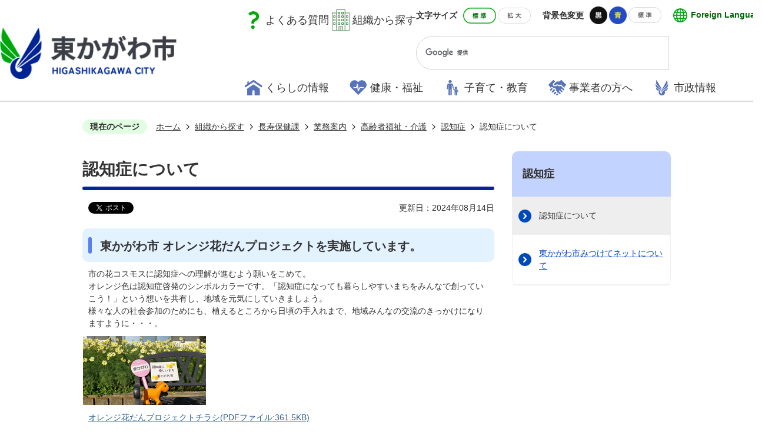

--- FILE ---
content_type: text/html
request_url: https://www.higashikagawa.jp/soshikikarasagasu/chojuhokenka/gyomuannai/3/3/1182.html
body_size: 9979
content:
<!DOCTYPE HTML>
<html lang="ja">
<head>
  <meta charset="utf-8">
                                                                                              

        <meta name="keywords" content="">
<meta name="description" content="">    <meta property="og:title" content="認知症について|東かがわ市ホームページ">
<meta property="og:type" content="article">
<meta property="og:url" content="https://www.higashikagawa.jp/soshikikarasagasu/chojuhokenka/gyomuannai/3/3/1182.html">
  <meta property="og:image" content="http://www.higashikagawa.jp/material/images/group/27/kadann.png" />
  <meta property="og:description" content="              市の花コスモスに認知症への理解が進むよう願いをこめて。オレンジ色は認知症啓発のシンボルカラーです。「認知症になっても暮らしやすいまちをみんなで創っていこう！」という想いを共有し、地域を元気にしていきましょう。様々な人の社会参加のためにも、植えるところから日頃の手入れまで、地域みんなの交流のきっかけになりますように・・・。            " />  <meta name="viewport" content="width=750, user-scalable=yes">      <meta name="nsls:timestamp" content="Tue, 13 Aug 2024 23:30:00 GMT">            <title>認知症について／東かがわ市ホームページ</title>    <link rel="canonical" href="https://www.higashikagawa.jp/soshikikarasagasu/chojuhokenka/gyomuannai/3/3/1182.html">        
                            <link rel="icon" href="//www.higashikagawa.jp/favicon.ico">
        <link rel="apple-touch-icon" href="//www.higashikagawa.jp/theme/base/img_common/smartphone.png">
                                                  <link href="//www.higashikagawa.jp/theme/base/css/sub.css" rel="stylesheet" type="text/css" class="sp-style">              

                      
            
                                                        <script src="//www.higashikagawa.jp/theme/base/js/jquery.js"></script>
                              <script src="//www.higashikagawa.jp/theme/base/js/jquery_cookie.js"></script>
                              <script src="//www.higashikagawa.jp/theme/base/js/jquery-ui.min.js"></script>
                              <script src="//www.higashikagawa.jp/theme/base/js/common_lib.js"></script>
                              <script src="//www.higashikagawa.jp/theme/base/js/jquery.easing.1.3.js"></script>
                              <script src="//www.higashikagawa.jp/theme/base/js/jquery.bxslider.js"></script>
                              <script src="//www.higashikagawa.jp/theme/base/js/jquery_dropmenu.js"></script>
                                                          <!-- Google Tag Manager -->
<script>(function(w,d,s,l,i){w[l]=w[l]||[];w[l].push({'gtm.start':
new Date().getTime(),event:'gtm.js'});var f=d.getElementsByTagName(s)[0],
j=d.createElement(s),dl=l!='dataLayer'?'&l='+l:'';j.async=true;j.src=
'https://www.googletagmanager.com/gtm.js?id='+i+dl;f.parentNode.insertBefore(j,f);
})(window,document,'script','dataLayer','GTM-568TPJBF');</script>
<!-- End Google Tag Manager -->
<script src="//www.higashikagawa.jp/theme/base/js/common.js"></script>
<script src="//www.higashikagawa.jp/theme/base/js/mutual_switching/mutual_switching.js"></script>
                                              <script src='//www.google.com/jsapi'></script>
                                          <script src="//www.higashikagawa.jp/theme/base/js/sub.js"></script>
                          

              
                  
  <!--[if lt IE 9]>
  <script src="//www.higashikagawa.jp/theme/base/js/html5shiv-printshiv.min.js"></script>
  <script src="//www.higashikagawa.jp/theme/base/js/css3-mediaqueries.js"></script>
  <![endif]-->

  <script>
    var cms_api_token="eyJ0eXAiOiJKV1QiLCJhbGciOiJIUzI1NiJ9.eyJjdXN0b21lcl9jb2RlIjoiMjExMjczIiwic2VydmljZV9uYW1lIjoiU01BUlQgQ01TIn0.ZdCBjTCbXXwrgThnKRpvtyQy4Zn_MeeVJkW0vleLlK8";
    var cms_api_domain="api3rd.smart-lgov.jp";
    var cms_api_site="";
    var cms_app_version="";
    var cms_app_id="";
    var site_domain = "https://www.higashikagawa.jp";
    var theme_name = "base";
    var cms_recruit_no = "0";
    var cms_recruit_history_no = "0";
    var cms_recruit_search_item = '[]';
    var is_smartphone = false;  </script>

  
  
    <script src="//www.higashikagawa.jp/resource/js/add_tel_link.js"></script>
  

</head>
<body>
            
              
                
  
  <!-- Google Tag Manager (noscript) -->
<noscript><iframe src="https://www.googletagmanager.com/ns.html?id=GTM-568TPJBF"
height="0" width="0" style="display:none;visibility:hidden"></iframe></noscript>
<!-- End Google Tag Manager (noscript) -->
  <p id="smartphone" class="jqs-go-to-sp" style="display: none;">
  <a href="https://www.higashikagawa.jp/soshikikarasagasu/chojuhokenka/gyomuannai/3/3/1182.html" class="jqs-go-to-sp">
    <span class="wrap">
      <span class="txt">スマートフォン版を表示</span>
      <span class="ico"></span>
    </span>
  </a>
</p>
  <div id="wrapper">
    <div id="wrapper-in">
      <div id="wrapper-in2">

        <div id="header-print">
          <header id="header" class="view-pc">
                          
<p class="to-container"><a href="#container">本文へ</a></p>
<div class="header-wrapper">
  <div class="header-logo-container">
        <p id="header-logo"><a href="https://www.higashikagawa.jp/index.html"><img
          src="//www.higashikagawa.jp/theme/base/img_common/common_logo.png" alt="東かがわ市 HIGASHIKAGAWA CITY"></a></p>
      </div>
  <div class="nav-wrapper">
    
    <div class="subnav-area">
      <div class="subnav-left-area">
        <div class="question"><a href="https://www.higashikagawa.jp/yokuarugoshitsumon/index.html">よくある質問</a></div>
        <div class="organization"><a href="https://www.higashikagawa.jp/soshikikarasagasu/index.html">組織から探す</a></div>
      </div>
  
      <div class="subnav-right-area">
        <div class="subnav-container">
          <dl class="header-size">
            <dt class="title"><span>文字サイズ</span></dt>
            <dd class="item">
              <button class="scsize normal">
                <img src="//www.higashikagawa.jp/theme/base/img_common/headersize_normal_on.png" alt="標準（初期状態）" class="normal-on">
                <img src="//www.higashikagawa.jp/theme/base/img_common/headersize_normal_off.png" alt="標準に戻す" class="normal-off hide">
              </button>
            </dd>
            <dd class="item2">
              <button class="scsize up">
                <img src="//www.higashikagawa.jp/theme/base/img_common/headersize_big_off.png" alt="拡大する" class="big-off">
                <img src="//www.higashikagawa.jp/theme/base/img_common/headersize_big_on.png" alt="拡大（最大状態）" class="big-on hide">
              </button>
            </dd>
          </dl>
          <dl class="header-color">
            <dt class="title"><span>背景色変更</span></dt>
            <dd class="item"><a href="#" class="sccolor" data-bgcolor="color_black"><img
                  src="//www.higashikagawa.jp/theme/base/img_common/headercolor_black.png" alt="背景色を黒色にする"></a></dd>
            <dd class="item2"><a href="#" class="sccolor" data-bgcolor="color_blue"><img
                  src="//www.higashikagawa.jp/theme/base/img_common/headercolor_blue.png" alt="背景色を青色にする"></a></dd>
            <dd class="item3"><a href="#" class="sccolor" data-bgcolor="color_normal"><img
                  src="//www.higashikagawa.jp/theme/base/img_common/headercolor_normal.png" alt="背景色を元に戻す"></a></dd>
          </dl>
          <div class="header-lang">
            <p class="select-lang" lang="en">
              <a href="https://www.higashikagawa.jp/foreignlanguage.html">Foreign Language</a>
            </p>
          </div>
        </div>
        <div class="search-container">
                      <div class="google-search">
                                          




                          
                
                  
                  
                                      <div class="gcse-searchbox-only" data-resultsurl="//www.higashikagawa.jp/result.html" data-enableAutoComplete="true"></div>
  
                                  </div>
                  </div>
      </div>
    </div>

    <nav id="header-nav">
      <div class="in">
        <ul class="list">
          <li class="nav1"><a href="https://www.higashikagawa.jp/kurashinojoho/index.html">くらしの情報</a></li>
          <li class="nav3"><a href="https://www.higashikagawa.jp/kenko_fukushi/index.html">健康・福祉</a></li>
          <li class="nav2"><a href="https://www.higashikagawa.jp/kosodate_kyoiku/index.html">子育て・教育</a></li>
          <li class="nav4"><a href="https://www.higashikagawa.jp/jigyoshanohohe/index.html">事業者の方へ</a></li>
          <li class="nav5"><a href="https://www.higashikagawa.jp/shiseijoho/index.html">市政情報</a></li>
        </ul>
      </div>
    </nav>

  </div>
</div>                      </header>
                      <header id="sp-header" class="view-sp">
  <div class="header-box">
    <p id="sp-header-logo"><a href="https://www.higashikagawa.jp/index.html"><img
          src="//www.higashikagawa.jp/theme/base/img_common/common_logo.png" alt="東かがわ市 HIGASHIKAGAWA CITY"></a></p>
    <nav id="sp-header-nav">
      <div class="menu-btn-area">
        <p class="menu-btn-search"><a href="#"><img src="//www.higashikagawa.jp/theme/base/img_common/menu_btn_search.png" alt="検索"></a></p>
        <p class="modal-search-close"><a href="#"><img src="//www.higashikagawa.jp/theme/base/img_common/menu_btn_search_close.png"
              alt="閉じる"></a></p>
        <p class="menu-btn-menu"><a href="#"><img src="//www.higashikagawa.jp/theme/base/img_common/menu_btn_menu.png" alt="メニュー"></a></p>
        <p class="modal-menu-close"><a href="#"><img src="//www.higashikagawa.jp/theme/base/img_common/menu_btn_close.png" alt="閉じる"></a></p>
      </div>
    </nav>
  </div>

  <div class="modal-search-bg"></div>
  <div class="modal-search">
    <div class="in">
      <dl class="list">
        <dt class="title"><span>キーワードで探す</span>
        </dt>
        <dd>
                              




                          
                
                  
                  
                                      <div class="gcse-searchbox-only" data-resultsurl="//www.higashikagawa.jp/result.html" data-enableAutoComplete="true"></div>
  
                          </dd>
      </dl>
      <ul class="list links">
        <li class="box">
          <a class="link-item" href="https://www.higashikagawa.jp/yokuarugoshitsumon/index.html">よくある質問</a>
        </li>
        <li class="box">
          <a class="link-item" href="https://www.higashikagawa.jp/soshikikarasagasu/index.html">組織から探す</a>
        </li>
      </ul>

    </div>
    <p class="modal-search-close close-btn">
      <a href="#">
        <span>閉じる</span>
      </a>
    </p>
  </div>

  <div class="modal-menu-bg"></div>
  <div class="modal-menu">
    <div class="in">

      <div class="box">
        <h2 class="title"><a href="https://www.higashikagawa.jp/kurashinojoho/index.html">くらしの情報</a></h2>
      </div>
      <div class="box">
        <h2 class="title"><a href="https://www.higashikagawa.jp/kenko_fukushi/index.html">健康・福祉</a></h2>
      </div>
      <div class="box">
        <h2 class="title"><a href="https://www.higashikagawa.jp/kosodate_kyoiku/index.html">子育て・教育</a></h2>
      </div>
      <div class="box">
        <h2 class="title"><a href="https://www.higashikagawa.jp/jigyoshanohohe/index.html">事業者の方へ</a></h2>
      </div>
      <div class="box">
        <h2 class="title"><a href="https://www.higashikagawa.jp/shiseijoho/index.html">市政情報</a></h2>
      </div>

      <div class="support-block">
        <ul class="support-list">
          <li class="header-lang" lang="en"><a href="https://www.higashikagawa.jp/foreignlanguage.html">Foreign
              Language</a></li>
          <li class="header-gotopc"><a href="https://www.higashikagawa.jp/soshikikarasagasu/chojuhokenka/gyomuannai/3/3/1182.html" class="jqs-go-to-pc">PC版を表示</a></li>

          <li class="header-size">
            <dl class="header-size-in">
              <dt class="header-size-title"><span>文字サイズ</span></dt>
              <dd class="header-size-item">
                <button class="scsize normal">
                  <img src="//www.higashikagawa.jp/theme/base/img_common/headersize_normal_on.png" alt="標準（初期状態）" class="normal-on">
                  <img src="//www.higashikagawa.jp/theme/base/img_common/headersize_normal_off.png" alt="標準に戻す" class="normal-off hide">
                </button>
              </dd>
              <dd class="header-size-item2">
                <button class="scsize up">
                  <img src="//www.higashikagawa.jp/theme/base/img_common/headersize_big_off.png" alt="拡大する" class="big-off">
                  <img src="//www.higashikagawa.jp/theme/base/img_common/headersize_big_on.png" alt="拡大（最大状態）" class="big-on hide">
                </button>
              </dd>
            </dl>
          </li>
          <li class="header-color">
            <dl class="header-color-in">
              <dt class="header-color-title"><span>背景色変更</span></dt>
              <dd class="header-color-item">
                <a href="#" class="sccolor" data-bgcolor="color_black">
                  <img src="//www.higashikagawa.jp/theme/base/img_common/headercolor_black.png" alt="背景色を黒色にする">
                </a>
              </dd>
              <dd class="header-color-item2">
                <a href="#" class="sccolor" data-bgcolor="color_blue">
                  <img src="//www.higashikagawa.jp/theme/base/img_common/headercolor_blue.png" alt="背景色を青色にする">
                </a>
              </dd>
              <dd class="header-color-item3">
                <a href="#" class="sccolor" data-bgcolor="color_normal">
                  <img src="//www.higashikagawa.jp/theme/base/img_common/headercolor_normal.png" alt="背景色を白色にする">
                </a>
              </dd>
            </dl>
          </li>
        </ul>
        <p class="close-btn modal-menu-close">
          <a href="#">
            <span>閉じる</span>
          </a>
        </p>
      </div>
    </div>
  </div>

</header>                  </div>

        <dl id="pankuzu" class="clearfix view-pc">
          <dt class="title">現在のページ</dt>
          <dd class="in">
            

<ul class="list">
              <li><a href="https://www.higashikagawa.jp/index.html">ホーム</a></li>
                  <li class="icon"><a href="https://www.higashikagawa.jp/soshikikarasagasu/index.html">組織から探す</a></li>
                  <li class="icon"><a href="https://www.higashikagawa.jp/soshikikarasagasu/chojuhokenka/index.html">長寿保健課</a></li>
                  <li class="icon"><a href="https://www.higashikagawa.jp/soshikikarasagasu/chojuhokenka/gyomuannai/index.html">業務案内</a></li>
                  <li class="icon"><a href="https://www.higashikagawa.jp/soshikikarasagasu/chojuhokenka/gyomuannai/3/index.html">高齢者福祉・介護</a></li>
                  <li class="icon"><a href="https://www.higashikagawa.jp/soshikikarasagasu/chojuhokenka/gyomuannai/3/3/index.html">認知症</a></li>
            <li class="icon"><span>認知症について</span></li>
  </ul>
          </dd>
        </dl>

        <section id="container" tabindex="-1">
          <div id="container-in" class="clearfix">

            <article id="contents" role="main">

                                
      <h1 class="title"><span class="bg"><span class="bg2">認知症について</span></span></h1>
                  
              <div id="social-update-area">
                                                                                  <div id="social" class="rs_preserve">
        <div class="clearfix in">

          <script>
            $(document).ready(function () {
              $('.fb-like').attr('data-href', location.href);
              $('.fb-share-button').attr('data-href', location.href);
              $('.line-it-button').attr('data-url', location.href);
            });
          </script>

                    <script>!function(d,s,id){var js,fjs=d.getElementsByTagName(s)[0],p=/^http:/.test(d.location)?'http':'https';if(!d.getElementById(id)){js=d.createElement(s);js.id=id;js.src=p+'://platform.twitter.com/widgets.js';fjs.parentNode.insertBefore(js,fjs);}}(document, 'script', 'twitter-wjs');</script>

                              <div id="fb-root"></div>
          <script>
            (function(d, s, id) {
              var js, fjs = d.getElementsByTagName(s)[0];
              if (d.getElementById(id)) return;
              js = d.createElement(s); js.id = id;
              js.src = "//connect.facebook.net/ja_JP/sdk.js#xfbml=1&version=v3.3";
              fjs.parentNode.insertBefore(js, fjs);
            } (document, 'script', 'facebook-jssdk'));
          </script>

          <ul id="sns-list" class="list">
                        <li>
              <div class="fb-like" data-href="" data-layout="button" data-action="like" data-size="small" data-show-faces="false" data-share="true"></div>
            </li>

                        <li><div><a href="https://twitter.com/share" target="_blank" class="twitter-share-button">Tweet</a></div></li>
            
                        <li class="view-sp">
              <div class="line-it-button" data-lang="ja" data-type="share-a" data-env="REAL" data-url="" data-color="default" data-size="small" data-count="false" data-ver="3" style="display: none;"></div>
              <script src="https://www.line-website.com/social-plugins/js/thirdparty/loader.min.js" async="async" defer="defer"></script>
            </li>
          </ul>

        </div>
      </div>
                                                                                            

  
                
            
            
                     
        <p class="update">更新日：2024年08月14日</p>

  
                              </div>

              <div id="contents-in">      
        
        
                <div class="free-layout-area">
          <div>
            
            
            <h2><span class="bg"><span class="bg2"><span class="bg3">東かがわ市 オレンジ花だんプロジェクトを実施しています。</span></span></span></h2>
          
          
          

            
            
            <div class="wysiwyg">
              <p>市の花コスモスに認知症への理解が進むよう願いをこめて。<br />
オレンジ色は認知症啓発のシンボルカラーです。「認知症になっても暮らしやすいまちをみんなで創っていこう！」という想いを共有し、地域を元気にしていきましょう。<br />
様々な人の社会参加のためにも、植えるところから日頃の手入れまで、地域みんなの交流のきっかけになりますように・・・。</p>
            </div>
          
          
          

            <figure class="img-item"><img alt="オレンジ花だんプロジェクト" src="//www.higashikagawa.jp/material/images/group/27/kadann.png"></figure>
          

            <div class="wysiwyg">
              <p><a target="_blank" class="icon2" href="//www.higashikagawa.jp/material/files/group/27/orennzikadann.pdf">オレンジ花だんプロジェクトチラシ(PDFファイル:361.5KB)</a></p>
            </div>
          

            
            
            
            
            
            
            
            
            
            
            
            
            
            
            
            
            
            <h2><span class="bg"><span class="bg2"><span class="bg3">認知症のことは、地域包括支援センターにお気軽にご相談ください。</span></span></span></h2>
          
          
          
          
          
          
          
          
          
          
          
          
          
          
          
          
          
          

            
            
            
            
            
            
            
            
            
            
            
            
            
            
            
            
            
            
            <div class="wysiwyg">
              <p>認知症（若年性認知症も含む）は、誰もがかかりうる身近な病気です。<br />
でも、認知症になったからといって全てができなくなるわけではありません。周囲の人の関わり方次第で、認知症があっても、住み慣れた家や地域で生活を続けることができます。<br />
<strong>まずは、認知症のことを知り、誰もが安心して暮らせる地域を一緒につくっていきましょう。</strong></p>
            </div>
          
          
          
          
          
          
          
          
          
          
          
          
          
          
          
          
          
          
          
<p class="link-item"><a class="icon2" href="https://www.pref.kagawa.lg.jp/choju/support/shindan.html" target="_blank">こちら認知症の予防・診断（香川県のサイト）</a></p>

            
            
            
            
            
            
            
            
            
            
            
            
            
            
            
            
            
            <h2><span class="bg"><span class="bg2"><span class="bg3">こんなときは、認知症サポーター養成講座をご利用ください。</span></span></span></h2>
          
          
          
          
          
          
          
          
          
          
          
          
          
          
          
          
          
          

            
            
            
            
            
            
            
            
            
            
            
            
            
            
            
            
            
            
            <div class="wysiwyg">
              <ul>
	<li>認知症のことを知りたい。</li>
	<li>認知症の人への関わり方を知りたい。</li>
	<li>認知症サポーターって、何をする人？</li>
</ul>
            </div>
          
          
          
          
          
          
          
          
          
          
          
          
          
          
          
          
          
          
          

            
            
            
            
            
            
            
            
            
            <div class="wysiwyg">
              <p><a target="_blank" class="icon2" href="//www.higashikagawa.jp/material/files/group/13/ninsapo6050322.docx">認知症サポーター養成講座チラシ(Wordファイル:124.9KB)</a></p>
            </div>
          
          
          
          
          
          
          
          
          
          

            <figure class="img-item"><img alt="認知症サポーターキャラクターロバ隊長" src="//www.higashikagawa.jp/material/images/group/27/robataityou.png">
              <p>認知症サポーターキャラクターロバ隊長</p>
            </figure>
          

            
            
            
            
            
            
            
            
            
            
            
            
            
            
            
            
            
            <h2><span class="bg"><span class="bg2"><span class="bg3">こんなときは、『認知症SOS便利帳』をお役立てください。</span></span></span></h2>
          
          
          
          
          
          
          
          
          
          
          
          
          
          
          
          
          
          

            
            
            
            
            
            
            
            
            
            
            
            
            
            
            
            
            
            
            <div class="wysiwyg">
              <ul>
	<li>認知症のことを知りたい。</li>
	<li>東かがわ市で、認知症のことを相談できる病院はどこ？</li>
	<li>病院以外で認知症のことを相談できるところは？</li>
	<li>認知症に関する支援は、どんなものがあるの？</li>
</ul>
            </div>
          
          
          
          
          
          
          
          
          
          
          
          
          
          
          
          
          
          
          

            
            
            
            
            
            
            
            
            
            
            
            
            
            
            
            
            
            <h3><span class="bg"><span class="bg2"><span class="bg3">認知症SOS便利帳の特徴</span></span></span></h3>
          
          
          
          
          
          
          
          
          
          
          
          
          
          
          
          
          
          

            
            
            
            
            
            
            
            
            
            
            
            
            
            
            
            
            
            <div class="wysiwyg">
              <ul>
	<li>自分でできる「認知症の気づきチェックリスト」を掲載</li>
	<li>4つのタイプ（境界域、軽度認知症、中等度認知症、重度認知症）に分類し、そのタイプごとに利用できるサービスを整理</li>
</ul>

<p><strong>(注意)認知症SOS便利帳の内容について、ご不明なことがあれば、お気軽に地域包括支援センターにお問合せください。&nbsp;</strong></p>
            </div>
          
          
          
          
          
          
          
          
          
          
          
          
          
          
          
          
          
          
<p class="file-link-item"><a class="pdf" href="//www.higashikagawa.jp/material/files/group/27/sosbenrityou.pdf">認知症SOS便利帳2022 (PDFファイル: 3.6MB)</a></p>

            
            
            
            
            
            
            
            
            
            
            
            
            
            
            
            
            
            <h2><span class="bg"><span class="bg2"><span class="bg3">その他認知症に関する情報はこちら</span></span></span></h2>
          
          
          
          
          
          
          
          
          
          
          
          
          
          
          
          
          
          
<p class="link-item"><a class="icon2" href="https://www.pref.kagawa.lg.jp/choju/support/kfvn.html" target="_blank">認知症（香川県のサイト）</a></p>
<p class="link-item"><a class="icon2" href="https://www.alzheimer.or.jp/?page_id=424" target="_blank">香川県支部（公益社団法人 認知症の人と家族の会のサイト）</a></p>
</div>
        </div>
        
        


            
              
                                                                  <!-- 「お問い合わせ先」 -->
                                                        
      <div class="toiawase">
      <div class="toiawase-in">
        <h2 class="title"><span class="bg"><span class="bg2">この記事に関するお問い合わせ先</span></span></h2>
        <div class="in">
          <div class="name"><p>市民部 長寿保健課<br><br>電話番号：0879-26-1360<br>ファックス：0879-26-1361<br>　　　　&nbsp; 0879-26-1339</p><p><a href="https://www.higashikagawa.jp/cgi-bin/inquiry.php/32?page_no=1182">お問い合わせはこちら</a></p></div>
        </div>
      </div>
    </div>
                    
                     <!-- pdfダウンロード -->

          <aside id="pdf-download">
    <a href="http://get.adobe.com/jp/reader/">
    <img src="//www.higashikagawa.jp/resource/img/get_adobe_reader.png" alt="「Adobe Reader（Acrobat Reader）」ダウンロード"></a>
    PDFファイルを閲覧するには「Adobe Reader（Acrobat Reader）」が必要です。お持ちでない方は、左記の「Adobe Reader（Acrobat Reader）」ダウンロードボタンをクリックして、ソフトウェアをダウンロードし、インストールしてください。
  </aside>

                  
  


                  
                
              <!-- //#contents-in  -->
              </div>
            <!-- //#contents  -->
            </article>

                                                                                                        
              
                <nav id="side-nav">
        <section class="side-nav-list">
            
    <script>
  function cmsDynDateFormat(date, format) {
    var jpWeek = ['日', '月', '火', '水', '木', '金', '土'];
    return format.replace('%Y', date.getFullYear()).replace('%m', ('0' + (date.getMonth() + 1)).slice(-2)).replace('%d', ('0' + date.getDate()).slice(-2)).replace('%a', jpWeek[date.getDay()])
        .replace('%H', ('0' + date.getHours()).slice(-2)).replace('%M', ('0' + date.getMinutes()).slice(-2)).replace('%S', ('0' + date.getSeconds()).slice(-2));
  }
  function cmsDynExecuteGetPageList() {
    var outerBlocks = $('.pageListDynBlock');
    outerBlocks.each(function() {
      var block = $(this);
      block.find('.pageListExists').css('display', 'none');
      block.find('.pageListNotExists').css('display', 'none');

      var url = block.attr('data-url');

      var cond = {};

      cond.limit = parseInt(block.attr('data-limit'));
      cond.showIndex = parseInt(block.attr('data-show-index'));
      cond.showMobile = parseInt(block.attr('data-show-mobile'));
      dateBegin = block.attr('data-date-begin');
      dateSpan = block.attr('data-date-span');

      cond.curPageNo = block.attr('data-current-page-no');
      cond.dirClass = block.attr('data-dir-class');
      cond.pageClass = block.attr('data-page-class');

      cond.timeBegin = 0;
      if (dateBegin) {
        cond.timeBegin = new Date(dateBegin);
      } else if (dateSpan) {
        cond.timeBegin = Date.now() - dateSpan * 86400000;
      }
      var recentSpan = block.attr('data-recent-span');
      cond.recentBegin = 0;
      if (recentSpan) {
        cond.recentBegin = Date.now() - recentSpan * 86400000;
      }
      cond.dateFormat = block.attr('data-date-format');
      if (!cond.dateFormat) {
        cond.dateFormat = '%Y/%m/%d %H:%M:%S';
      }
      cond.joinGrue = block.attr('data-join-grue');
      if (!cond.joinGrue) {
        cond.joinGrue = ' , ';
      }
      cond.eventDateFormat = block.attr('data-event-date-format');
      if (!cond.eventDateFormat) {
        cond.eventDateFormat = cond.dateFormat;
      }
      cond.eventType = block.attr('data-event-type');
      cond.eventField = block.attr('data-event-field');
      cond.eventArea = block.attr('data-event-area');
      eventDateSpan = block.attr('data-event-date-span');
      cond.eventTimeEnd = 0;
      if (eventDateSpan) {
        cond.eventTimeEnd = Date.now() + eventDateSpan * 86400000;
      }

      // タグ
      cond.tagDisplay = block.attr('data-show-tags');
      cond.tagPosition = block.attr('data-tags-position');
      cond.tagFilterTargets = block.attr('data-tag-filter-targets');

      $.getJSON(url, function(json) {
        cmsDynApplyPageListJson(block, json, cond);
      }).fail(function(jqxhr, textStatus, error) {
        block.css('display', 'none');
      });
    });
  }
  function cmsDynApplyPageListJson(block, json, cond) {
    var now = Date.now();
    var list = block.find('.pageListBlock');
    var template = list.find('.pageEntity:first').clone();
    list.find('.pageEntity').remove();

    var count = 0;

    for (var i = 0; i < json.length; i++) {
      var item = json[i];
      var itemDate = new Date(item.publish_datetime);

      if (!cond.showIndex && item.is_category_index) {
        continue;
      }
      if (!cond.showMobile && item.is_keitai_page) {
        continue;
      }
      if (cond.timeBegin && itemDate.getTime() < cond.timeBegin) {
        continue;
      }

      // タグによる絞込み
      if ('tag' in item && item.tag && cond.tagFilterTargets != null) {
        var filteringNos = (!isNaN(cond.tagFilterTargets)) ? [cond.tagFilterTargets] : cond.tagFilterTargets.split(/,|\s/);
        var isTarget = false;
        item.tag.forEach(function(tagItem, idx) {
          if (filteringNos.indexOf(tagItem.tag_no + "") >= 0) {
            isTarget = true;
          }
        });
        if (!isTarget) {
          continue;
        }
      }

      var entity = template.clone();
      if ('event' in item && item['event']) {
        var pageEvent = item['event'];
        if (cond.eventType && cond.eventType != pageEvent.event_type_name) {
          continue;
        }
        if (cond.eventField && $.inArray(cond.eventField, pageEvent.event_fields) < 0) {
          continue;
        }
        if (cond.eventArea && $.inArray(cond.eventArea, pageEvent.event_area) < 0) {
          continue;
        }

        var eventDateString = '';
        if (cond.eventTimeEnd) {
          if (pageEvent.event_date_type_id == 0) {
            var startDatetime = pageEvent.event_start_datetime ? new Date(pageEvent.event_start_datetime) : false;
            var endDatetime = pageEvent.event_end_datetime ? new Date(pageEvent.event_end_datetime) : false;
            if (startDatetime && endDatetime) {
              if (startDatetime.getTime() > cond.eventTimeEnd || endDatetime.getTime() <= now) {
                continue;
              }
              eventDateString = cmsDynDateFormat(startDatetime, cond.eventDateFormat) + '～' + cmsDynDateFormat(endDatetime, cond.eventDateFormat);
            } else if (startDatetime) {
              if (startDatetime.getTime() > cond.eventTimeEnd) {
                continue;
              }
            } else {
              if (endDatetime.getTime() <= now) {
                continue;
              }
              eventDateString = '～' + cmsDynDateFormat(endDatetime, cond.eventDateFormat);
            }
          } else if (pageEvent.event_date_type_id == 1) {
            var filteredDates = $.grep(pageEvent.event_dates, function(value, index) {
              var eventTime1 = new Date(value[0]+'T00:00:00+09:00').getTime();
              var eventTime2 = new Date(value[1]+'T23:59:59+09:00').getTime();
              return (eventTime1 <= cond.eventTimeEnd && eventTime2 >= now);
            });
            if (filteredDates.length == 0) {
              continue;
            }
          }
        }
        if (pageEvent.event_place) {
          entity.find('.pageEventPlaceExists').css('display', '');
          entity.find('.pageEventPlace').text(pageEvent.event_place);
        } else {
          entity.find('.pageEventPlaceExists').css('display', 'none');
          entity.find('.pageEventPlace').text('');
        }
        if (pageEvent.event_date_supplement) {
          entity.find('.pageEventDateExists').css('display', '');
          entity.find('.pageEventDate').text(pageEvent.event_date_supplement);
        } else if (eventDateString.length > 0) {
          entity.find('.pageEventDateExists').css('display', '');
          entity.find('.pageEventDate').text(eventDateString);
        } else {
          entity.find('.pageEventDateExists').css('display', 'none');
          entity.find('.pageEventDate').text('');
        }

        if (pageEvent.event_type_name) {
          entity.find('.pageEventTypeExists').css('display', '');
          entity.find('.pageEventType').text(pageEvent.event_type_name);
        } else {
          entity.find('.pageEventTypeExists').css('display', 'none');
          entity.find('.pageEventType').text('');
        }
        if (pageEvent.event_fields && pageEvent.event_fields.length > 0) {
          entity.find('.pageEventFieldsExists').css('display', '');
          entity.find('.pageEventFields').text(pageEvent.event_fields.join(cond.joinGrue));
        } else {
          entity.find('.pageEventFieldsExists').css('display', 'none');
          entity.find('.pageEventFields').text('');
        }
        if (pageEvent.event_area && pageEvent.event_area.length > 0) {
          entity.find('.pageEventAreaExists').css('display', '');
          entity.find('.pageEventArea').text(pageEvent.event_area.join(cond.joinGrue));
        } else {
          entity.find('.pageEventAreaExists').css('display', 'none');
          entity.find('.pageEventArea').text('');
        }
        entity.find('.pageEventExists').css('display', '');
      } else {
        entity.find('.pageEventExists').css('display', 'none');
      }

      entity.find('.pageDate').each(function() {
        var dateString = cmsDynDateFormat(itemDate, cond.dateFormat);
        $(this).text(dateString);
      });
      var pageLink = entity.find('a.pageLink');
      if (cond.curPageNo == item.page_no) {
        pageLink.removeAttr('href').removeAttr('page_no').css('display', 'none');
        pageLink.parent().append('<span class="pageNoLink">' + item.page_name + '</span>');
      } else {
        pageLink.attr('page_no', item.page_no).attr('href', item.url).text(item.page_name);
        pageLink.find('.pageNoLink').remove();
      }

      entity.find('.pageDescription').text(item.description);

      if ('thumbnail_image' in item && item.thumbnail_image) {
        entity.find('.pageThumbnail').append($('<img>', {src: item.thumbnail_image, alt: ""}));
      } else {
        entity.find('.pageThumbnail').remove();
      }

      if (cond.recentBegin && itemDate.getTime() >= cond.recentBegin) {
        entity.find('.pageRecent').css('display', '');
      } else {
        entity.find('.pageRecent').css('display', 'none');
      }

      // タグ付与
      if ('tag' in item && item.tag) {
        if (item.tag.length > 0) {
          var DEFINE_CLASS_NAME_WHEN_TAG_TYPE_IMAGE = 'tag-type-image';
          var DEFINE_CLASS_NAME_WHEN_TAG_TYPE_TEXT = 'tag-type-text';
          var DEFINE_CLASS_NAME_WHEN_TAG_POSITION_BEFORE = 'tag-pos-before';
          var DEFINE_CLASS_NAME_WHEN_TAG_POSITION_AFTER = 'tag-pos-after';
          var DEFINE_CLASS_NAME_TAG_BLOCK = 'tags';
          var DEFINE_CLASS_NAME_TAG = 'tag';
          var DEFINE_CLASS_NAME_TAG_INNER = 'tag-bg';

          // タグの表示位置を判定
          var tagPositionClassName = (cond.tagPosition == 1) ? DEFINE_CLASS_NAME_WHEN_TAG_POSITION_BEFORE : DEFINE_CLASS_NAME_WHEN_TAG_POSITION_AFTER;

          // タグ出力の外枠を生成
          var tagListWrapperHtml = $('<span>', {
            class: [DEFINE_CLASS_NAME_TAG_BLOCK, tagPositionClassName].join(' ')
          });

          item.tag.forEach(function(tagItem, idx) {
            // タグの中身を設定
            var tagBody;
            if (tagItem.image_file_name != null && tagItem.image_file_name != "") {
              // 画像
              tagBody = $('<span>', {
                class: DEFINE_CLASS_NAME_TAG + tagItem.tag_no,
              }).append($('<img>', {
                class: [DEFINE_CLASS_NAME_TAG_INNER, DEFINE_CLASS_NAME_WHEN_TAG_TYPE_IMAGE].join(' '),
                src: tagItem.image_url,
                alt: tagItem.tag_name
              }));
            } else {
              // テキスト
              tagBody = $('<span>', {
                class: DEFINE_CLASS_NAME_TAG + tagItem.tag_no,
              }).append($('<span>', {
                class: [DEFINE_CLASS_NAME_TAG_INNER, DEFINE_CLASS_NAME_WHEN_TAG_TYPE_TEXT].join(' '),
                text: tagItem.tag_name
              }));
            }
            tagListWrapperHtml.append(tagBody);
          });

          // 出力
          if (cond.tagDisplay == 1) {
            if (tagPositionClassName === DEFINE_CLASS_NAME_WHEN_TAG_POSITION_BEFORE) {
              entity.find('a.pageLink').before(tagListWrapperHtml);
            } else {
              entity.find('a.pageLink').after(tagListWrapperHtml);
            }
          }
        }
      }

      var removeClasses = [];
      var appendClasses = [];
      if (item.is_category_index) {
        appendClasses = cond.dirClass ? cond.dirClass.split(' ') : [];
        removeClasses = cond.pageClass ? cond.pageClass.split(' ') : [];
      } else {
        removeClasses = cond.dirClass ? cond.dirClass.split(' ') : [];
        appendClasses = cond.pageClass ? cond.pageClass.split(' ') : [];
      }
      $.each(removeClasses, function(idx, val){
        entity.removeClass(val);
      });
      $.each(appendClasses, function(idx, val){
        entity.addClass(val);
      });

      entity.css('display', '');
      list.append(entity);
      count++;
      if (cond.limit && count >= cond.limit) {
        break;
      }
    }
    if (count) {
      block.css('display', '');
      block.find('.pageListExists').css('display', '');
      block.find('.pageListNotExists').css('display', 'none');
    } else {
      block.css('display', '');
      block.find('.pageListExists').css('display', 'none');
      block.find('.pageListNotExists').css('display', '');
    }
  };
</script>

<script>
$(function() {
  cmsDynExecuteGetPageList();
});
</script>


    
  <div class="pageListDynBlock" data-url="//www.higashikagawa.jp/soshikikarasagasu/chojuhokenka/gyomuannai/3/3/index.tree.json"
   data-show-shortcut="1" data-show-index="1"
   data-current-page-no="1182">
    <dl class="pageListExists">
      <dt class="title">
        <span class="bg"><span class="bg2"><a href="//www.higashikagawa.jp/soshikikarasagasu/chojuhokenka/gyomuannai/3/3/index.html">認知症</a></span></span>
      </dt>
      <dd class="in">
        <ul class="list clearfix pageListBlock">
          <li class="pageEntity" style="display:none;">
            <a class="pageLink"></a>
          </li>
        </ul>
      </dd>
    </dl>
  </div>
    </section>
  
       
  </nav>                  
          <!-- //#container-in  -->
          </div>
        <!-- //#container  -->
        </section>

        <div id="footer-print">
          
                      <footer id="footer">
  <div class="footer-nav-container">
    <div class="footer-nav">
      <p id="pagetop"><a href="#wrapper" class="scroll"><img src="//www.higashikagawa.jp/theme/base/img_common/pagetop.png"
            alt="ページトップへ"></a>
      </p>
      <ul class="footer-nav-list">
        <li class="footer-menu"><a href="https://www.higashikagawa.jp/link.html">リンクについて</a></li>
        <li class="footer-menu"><a href="https://www.higashikagawa.jp/copyright.html">著作権について</a></li>
        <li class="footer-menu"><a href="https://www.higashikagawa.jp/privacy.html">個人情報保護について</a></li>
        <li class="footer-menu"><a href="https://www.higashikagawa.jp/think.html">当サイトの考え方</a></li>
      </ul>

    </div>
  </div>
  <div class="footer-wrapper">
    <div class="flex-container">
      <div class="addr-box">
        <p class="logo"><img src="//www.higashikagawa.jp/theme/base/img_common/common_logo.png" alt="東かがわ市 HIGASHIKAGAWA CITY"></p>
        <p class="addr">〒769-2792<br>
          香川県東かがわ市湊1847番地1</p>
        <p class="tel">代表電話：0879-26-1214（総務課）</p>
        <p class="jcn">法人番号<span>8000020372072</span></p>
      </div>
      <div class="link-box">
        <ul class="btn-list">
          <li class="btn"><a href="https://www.higashikagawa.jp/address.html">各課連絡先</a></li>
          <li class="btn"><a href="https://www.higashikagawa.jp/cgi-bin/inquiry.php/25?page_no=1182">お問い合わせ</a></li>
          <li class="btn"><a href="https://www.higashikagawa.jp/shiseijoho/shiyakusho_madoguchiannai/index.html">市役所の<br class="view-sp">ご案内</a></li>
        </ul>
      </div>
    </div>
    <p class="copyright" lang="en">Copyright (c) Higashikagawa City. All Rights Reserved.</p>
  </div>
</footer>                    
        </div>

      <!-- //#wrapper-in2  -->
      </div>
    <!-- //#wrapper-in  -->
    </div>
  <!-- //#wrapper  -->
  </div>

                <script src="//www.higashikagawa.jp/theme/base/js/external.js"></script>
            <script type="text/javascript" src="/_Incapsula_Resource?SWJIYLWA=719d34d31c8e3a6e6fffd425f7e032f3&ns=2&cb=715918494" async></script></body>
</html>

--- FILE ---
content_type: application/javascript
request_url: https://www.higashikagawa.jp/_Incapsula_Resource?SWJIYLWA=719d34d31c8e3a6e6fffd425f7e032f3&ns=2&cb=715918494
body_size: 19010
content:
var _0x31c0=['\x43\x6e\x38\x76\x54\x6e\x52\x52\x65\x67\x3d\x3d','\x77\x36\x70\x61\x42\x63\x4b\x37\x77\x36\x33\x43\x69\x54\x45\x30','\x77\x71\x48\x43\x75\x6a\x30\x3d','\x4e\x67\x48\x44\x76\x69\x72\x44\x74\x79\x31\x39','\x77\x71\x4e\x54\x64\x78\x42\x74\x54\x38\x4f\x68\x49\x41\x41\x3d','\x50\x48\x51\x59','\x4e\x67\x48\x44\x76\x69\x72\x44\x74\x79\x31\x52\x65\x4d\x4b\x38\x77\x70\x34\x53\x49\x4d\x4b\x49\x77\x34\x76\x44\x67\x67\x35\x31\x77\x36\x78\x44\x52\x6a\x41\x49\x52\x4d\x4b\x47\x77\x34\x78\x74\x77\x6f\x49\x46\x77\x72\x41\x46\x77\x36\x55\x61\x4c\x4d\x4f\x77','\x77\x36\x56\x44\x54\x63\x4b\x76\x59\x6a\x49\x2b','\x77\x6f\x41\x70\x4d\x77\x3d\x3d','\x77\x34\x41\x51\x77\x71\x64\x39\x44\x58\x34\x43\x77\x72\x2f\x44\x6d\x63\x4b\x6b\x77\x35\x44\x44\x6e\x56\x6f\x55\x77\x35\x33\x43\x67\x63\x4f\x58\x63\x69\x46\x48\x49\x73\x4f\x54\x77\x34\x45\x74\x77\x37\x76\x44\x71\x38\x4f\x4d\x62\x41\x54\x43\x6e\x67\x62\x44\x69\x30\x72\x43\x6b\x63\x4f\x51\x42\x67\x3d\x3d','\x77\x36\x42\x49\x52\x38\x4b\x74\x62\x68\x55\x3d','\x4d\x38\x4f\x4b\x51\x6e\x7a\x44\x70\x4d\x4f\x43','\x77\x70\x42\x61\x55\x51\x3d\x3d','\x77\x37\x34\x37\x77\x72\x34\x3d','\x77\x37\x78\x66\x48\x4d\x4b\x35\x77\x36\x72\x43\x68\x67\x4d\x30\x56\x33\x48\x44\x73\x41\x3d\x3d','\x77\x71\x39\x75\x77\x36\x70\x73\x54\x4d\x4f\x62\x4a\x4d\x4f\x71\x77\x37\x66\x43\x6a\x63\x4b\x6c','\x77\x35\x37\x43\x76\x4d\x4f\x6f\x77\x36\x72\x44\x72\x51\x63\x52\x49\x77\x3d\x3d','\x77\x70\x6b\x4d\x77\x36\x34\x3d','\x77\x34\x52\x59\x77\x6f\x34\x64\x77\x72\x77\x61\x52\x63\x4f\x6f\x77\x6f\x4d\x2b','\x42\x38\x4f\x4f\x4d\x4d\x4f\x33\x77\x34\x68\x56\x77\x72\x5a\x45\x43\x67\x3d\x3d','\x53\x32\x68\x44\x45\x67\x3d\x3d','\x77\x35\x52\x63\x77\x70\x6f\x59\x77\x72\x6f\x4c','\x77\x34\x35\x58\x50\x38\x4f\x43','\x59\x41\x42\x35\x54\x4d\x4f\x36\x77\x70\x73\x3d','\x77\x36\x68\x49\x57\x73\x4b\x68\x62\x68\x49\x6f','\x77\x37\x54\x44\x6c\x56\x59\x3d','\x53\x69\x74\x74','\x41\x53\x6e\x44\x76\x51\x3d\x3d','\x59\x51\x70\x31\x51\x73\x4f\x69\x77\x70\x59\x3d','\x5a\x38\x4b\x48\x4f\x67\x3d\x3d','\x50\x38\x4f\x62\x59\x67\x3d\x3d','\x59\x73\x4f\x4d\x54\x58\x58\x44\x76\x73\x4f\x46\x54\x4d\x4b\x44\x77\x37\x33\x43\x72\x42\x6a\x43\x71\x73\x4b\x2f\x77\x36\x31\x70\x45\x51\x3d\x3d','\x77\x72\x6a\x43\x72\x68\x51\x35\x4a\x51\x4c\x43\x71\x63\x4b\x4c','\x45\x52\x66\x44\x70\x67\x3d\x3d','\x62\x51\x58\x43\x76\x77\x6b\x3d','\x55\x57\x78\x47\x44\x38\x4f\x75\x54\x78\x50\x44\x72\x53\x34\x3d','\x4d\x73\x4f\x62\x5a\x4d\x4b\x6e\x77\x71\x7a\x43\x75\x77\x3d\x3d','\x42\x54\x2f\x44\x6c\x6c\x2f\x44\x76\x48\x37\x43\x76\x63\x4b\x30\x77\x6f\x48\x43\x6f\x4d\x4f\x65\x77\x34\x44\x44\x69\x57\x2f\x44\x70\x56\x49\x3d','\x53\x6d\x4d\x61\x77\x72\x62\x44\x6f\x51\x3d\x3d','\x77\x6f\x37\x43\x72\x51\x64\x79\x50\x53\x55\x3d','\x55\x57\x78\x47\x44\x38\x4f\x75\x54\x78\x50\x44\x72\x53\x34\x44\x61\x67\x4c\x43\x68\x4d\x4b\x52\x77\x35\x45\x53\x77\x35\x51\x3d','\x42\x69\x68\x2f\x42\x46\x6b\x3d','\x77\x6f\x66\x43\x72\x42\x6e\x43\x70\x63\x4f\x7a\x77\x72\x52\x6d','\x77\x36\x4a\x4d\x58\x38\x4b\x6a\x66\x52\x77\x73\x77\x35\x64\x41\x65\x4d\x4b\x49\x77\x36\x68\x41\x77\x36\x66\x44\x70\x78\x54\x43\x6f\x48\x4d\x45\x77\x72\x38\x63\x54\x38\x4b\x2f\x77\x72\x44\x43\x72\x4d\x4f\x43\x47\x67\x3d\x3d','\x77\x71\x46\x6a\x77\x6f\x48\x43\x73\x4d\x4f\x4d','\x64\x78\x42\x4e','\x47\x7a\x4c\x44\x6c\x56\x48\x44\x73\x6e\x48\x43\x75\x67\x3d\x3d','\x77\x6f\x6e\x43\x67\x32\x44\x43\x6c\x56\x45\x2f','\x55\x63\x4b\x42\x77\x36\x72\x44\x74\x6c\x66\x43\x6e\x30\x4c\x44\x6c\x38\x4b\x31\x53\x63\x4f\x45\x45\x73\x4f\x55\x77\x37\x48\x44\x71\x46\x6e\x44\x6b\x63\x4f\x2b','\x77\x37\x70\x53\x42\x63\x4b\x72\x77\x36\x59\x3d','\x77\x70\x44\x44\x6a\x6c\x78\x72\x77\x37\x46\x67\x4f\x47\x4d\x3d','\x77\x71\x34\x66\x77\x34\x77\x4b\x77\x37\x6a\x43\x6a\x48\x35\x53\x77\x34\x41\x6b\x77\x72\x33\x43\x6f\x57\x4e\x31\x77\x36\x55\x53\x4d\x79\x6e\x44\x73\x51\x3d\x3d','\x77\x34\x66\x43\x74\x42\x42\x4d\x77\x35\x67\x3d','\x77\x6f\x2f\x43\x72\x51\x74\x79\x49\x44\x34\x30\x41\x4d\x4f\x42','\x77\x6f\x6a\x43\x70\x41\x68\x69\x4e\x44\x67\x77\x43\x41\x3d\x3d','\x77\x70\x62\x43\x73\x42\x7a\x43\x6a\x4d\x4f\x37\x77\x72\x64\x63\x63\x47\x72\x43\x6a\x4d\x4b\x59\x55\x38\x4b\x72\x77\x35\x54\x44\x6c\x73\x4f\x4f\x64\x41\x3d\x3d','\x52\x67\x6e\x43\x6f\x67\x37\x44\x6d\x56\x41\x73\x77\x34\x45\x33\x46\x67\x7a\x43\x74\x33\x51\x3d','\x5a\x77\x6e\x43\x6d\x73\x4f\x5a\x65\x32\x4d\x3d','\x77\x37\x74\x67\x77\x6f\x62\x44\x74\x54\x67\x58\x77\x34\x55\x6c\x4e\x77\x3d\x3d','\x49\x78\x58\x44\x6f\x6a\x37\x44\x71\x6a\x41\x3d','\x77\x70\x38\x4f\x77\x35\x49\x43\x77\x37\x48\x43\x6d\x57\x56\x51','\x77\x71\x4d\x32\x47\x41\x6e\x44\x76\x73\x4b\x31','\x77\x35\x4d\x64\x77\x72\x35\x32\x4e\x48\x67\x38\x77\x72\x54\x44\x6c\x63\x4b\x2f\x77\x6f\x41\x3d','\x77\x35\x39\x4b\x4a\x63\x4f\x46\x65\x69\x73\x3d','\x77\x36\x39\x62\x47\x38\x4b\x78\x77\x36\x37\x43\x6a\x51\x3d\x3d','\x59\x68\x4c\x43\x76\x78\x54\x44\x6d\x30\x59\x3d','\x54\x63\x4f\x68\x77\x36\x39\x77\x50\x57\x6f\x3d','\x46\x57\x4d\x2f\x57\x33\x77\x3d','\x77\x70\x33\x43\x73\x41\x42\x6c\x4a\x69\x51\x3d','\x77\x34\x39\x4e\x77\x6f\x6f\x3d','\x46\x54\x46\x36\x41\x6b\x6a\x43\x6f\x41\x3d\x3d','\x77\x6f\x76\x43\x71\x51\x39\x33\x49\x44\x34\x3d','\x77\x34\x46\x4b\x77\x70\x30\x48\x77\x72\x41\x53\x65\x4d\x4f\x6b\x77\x70\x34\x3d','\x77\x35\x55\x45\x77\x72\x74\x70\x45\x47\x4d\x3d','\x77\x35\x6c\x35\x77\x36\x35\x62\x77\x35\x48\x43\x70\x6e\x74\x44\x57\x32\x64\x38\x77\x71\x73\x3d','\x77\x35\x33\x43\x73\x63\x4f\x76\x77\x37\x72\x44\x72\x52\x30\x3d','\x77\x35\x56\x31\x77\x35\x54\x43\x74\x30\x74\x39\x61\x73\x4b\x77\x4f\x51\x30\x4a','\x57\x6e\x56\x5a\x46\x63\x4f\x39\x58\x51\x3d\x3d','\x77\x6f\x37\x44\x6d\x6a\x30\x57\x62\x4d\x4f\x44\x77\x35\x33\x43\x68\x57\x44\x44\x6d\x45\x34\x38\x77\x37\x38\x3d','\x49\x73\x4f\x59\x62\x63\x4f\x65\x77\x71\x30\x52','\x77\x36\x68\x43\x52\x4d\x4b\x4c\x62\x77\x6b\x33\x77\x35\x56\x54\x49\x73\x4b\x52\x77\x36\x74\x62\x77\x34\x50\x44\x6f\x52\x54\x43\x70\x79\x38\x48\x77\x72\x59\x65\x54\x63\x4b\x35','\x77\x6f\x54\x43\x76\x31\x58\x43\x71\x63\x4f\x52\x4f\x77\x3d\x3d','\x42\x4d\x4b\x31\x41\x58\x44\x44\x73\x63\x4b\x2f\x52\x63\x4f\x35\x77\x72\x2f\x43\x68\x32\x31\x35\x77\x70\x49\x43\x54\x44\x6a\x43\x72\x73\x4b\x70\x47\x63\x4f\x6b\x41\x48\x41\x3d','\x77\x71\x6a\x43\x72\x69\x51\x34\x4f\x67\x37\x43\x71\x63\x4b\x59\x47\x73\x4f\x76\x77\x35\x33\x44\x74\x63\x4b\x47\x61\x46\x38\x73\x47\x4d\x4b\x71\x50\x44\x7a\x44\x6c\x6c\x50\x43\x72\x4d\x4b\x47\x77\x71\x4c\x43\x6b\x73\x4b\x73\x77\x37\x46\x7a\x62\x51\x3d\x3d','\x47\x4d\x4f\x2f\x63\x38\x4f\x49\x77\x72\x73\x47\x77\x71\x48\x44\x67\x30\x73\x75\x77\x34\x4a\x36\x77\x34\x6e\x44\x76\x4d\x4b\x75\x57\x63\x4f\x44\x77\x34\x33\x43\x6b\x4d\x4b\x6e\x77\x6f\x49\x3d','\x77\x6f\x4c\x43\x73\x77\x72\x43\x6e\x73\x4f\x2f\x77\x72\x78\x74\x59\x54\x7a\x44\x6e\x4d\x4b\x65\x57\x63\x4b\x38\x77\x36\x4c\x44\x6d\x4d\x4f\x54\x59\x38\x4b\x64\x4e\x63\x4b\x75\x77\x35\x46\x63\x77\x34\x55\x63\x77\x72\x41\x48\x77\x36\x68\x63\x77\x71\x67\x2b\x58\x38\x4f\x31\x57\x6e\x33\x43\x72\x4d\x4f\x64\x46\x51\x3d\x3d','\x57\x73\x4b\x59\x77\x37\x58\x44\x72\x45\x54\x43\x6a\x51\x3d\x3d','\x49\x7a\x64\x52\x63\x43\x48\x43\x6f\x38\x4b\x34\x77\x70\x72\x43\x71\x51\x6e\x44\x68\x77\x38\x67\x77\x72\x56\x4a\x56\x4d\x4f\x32\x58\x4d\x4b\x62\x4b\x73\x4f\x46\x77\x72\x41\x58\x58\x63\x4b\x6e\x53\x38\x4f\x77\x5a\x41\x3d\x3d','\x77\x70\x58\x43\x6c\x47\x48\x43\x6b\x55\x41\x6b\x77\x35\x2f\x43\x73\x4d\x4b\x31\x4f\x33\x48\x44\x6b\x68\x50\x44\x6d\x4d\x4b\x73','\x42\x4d\x4f\x59\x4a\x38\x4f\x32\x77\x36\x42\x64\x77\x72\x30\x3d','\x77\x6f\x4c\x43\x69\x6d\x48\x43\x6b\x45\x51\x37\x77\x6f\x4c\x44\x72\x4d\x4b\x6d\x4c\x33\x62\x44\x69\x41\x6a\x44\x6b\x67\x3d\x3d','\x55\x63\x4f\x34\x77\x36\x68\x6e\x4c\x47\x45\x3d','\x77\x35\x74\x70\x77\x37\x6c\x49\x77\x35\x48\x43\x75\x6c\x6f\x3d','\x55\x38\x4f\x73\x77\x36\x35\x32\x4f\x58\x37\x44\x6f\x6a\x33\x44\x67\x6d\x50\x43\x67\x48\x73\x44\x77\x34\x49\x3d','\x77\x70\x72\x44\x68\x7a\x38\x30\x66\x4d\x4f\x45\x77\x34\x45\x3d','\x77\x6f\x46\x59\x63\x54\x52\x34\x56\x63\x4f\x71\x4b\x41\x5a\x2b\x53\x41\x3d\x3d','\x77\x6f\x44\x43\x6e\x6d\x66\x43\x67\x56\x45\x6b','\x64\x51\x2f\x43\x70\x78\x4c\x44\x68\x6b\x63\x52\x77\x71\x5a\x79\x47\x68\x72\x44\x73\x79\x6b\x3d','\x55\x42\x76\x43\x6f\x77\x3d\x3d','\x45\x38\x4f\x42\x48\x58\x54\x43\x71\x63\x4f\x4f\x4e\x6d\x4c\x44\x6a\x38\x4b\x59\x4f\x47\x73\x36\x77\x35\x63\x56\x77\x36\x41\x6b\x77\x71\x67\x3d','\x4d\x63\x4f\x42\x61\x4d\x4f\x59\x77\x72\x77\x3d','\x54\x63\x4f\x62\x77\x6f\x6b\x3d','\x64\x52\x6a\x43\x6e\x63\x4f\x4f\x59\x47\x66\x44\x73\x38\x4f\x70\x64\x63\x4b\x38\x77\x72\x30\x44\x77\x34\x73\x2b\x48\x73\x4f\x63\x58\x67\x3d\x3d','\x44\x48\x49\x32\x58\x48\x67\x3d','\x42\x43\x5a\x41\x42\x55\x37\x43\x75\x73\x4f\x34\x45\x41\x3d\x3d','\x4e\x63\x4b\x48\x45\x6e\x58\x44\x73\x38\x4b\x77\x57\x4d\x4f\x6a\x77\x71\x44\x44\x74\x6b\x64\x4e\x77\x71\x49\x65\x63\x6a\x7a\x43\x76\x73\x4b\x31','\x47\x57\x4d\x76\x61\x6e\x46\x65\x65\x68\x34\x3d','\x77\x36\x4a\x4d\x58\x38\x4b\x6a\x66\x52\x77\x73\x77\x35\x64\x41\x65\x4d\x4b\x58\x77\x37\x64\x57\x77\x37\x44\x44\x75\x77\x3d\x3d','\x59\x69\x78\x63\x59\x41\x72\x43\x73\x51\x3d\x3d','\x77\x35\x38\x50\x77\x72\x46\x71\x45\x51\x3d\x3d','\x62\x42\x44\x43\x68\x63\x4f\x44\x61\x48\x48\x43\x71\x63\x4f\x79\x61\x4d\x4f\x42\x77\x71\x6f\x65\x77\x34\x77\x2b\x48\x4d\x4b\x58\x41\x78\x50\x43\x73\x41\x4d\x3d','\x77\x6f\x50\x44\x6a\x56\x4e\x78\x77\x37\x4a\x73\x50\x6d\x66\x43\x74\x73\x4b\x7a','\x55\x63\x4b\x42\x77\x36\x72\x44\x74\x6c\x66\x43\x6e\x30\x4c\x44\x6c\x38\x4b\x31\x53\x63\x4f\x59\x48\x38\x4f\x62\x77\x36\x4c\x44\x75\x31\x66\x44\x68\x4d\x4f\x32\x77\x35\x39\x58\x77\x37\x2f\x43\x76\x42\x55\x3d','\x77\x36\x66\x44\x6c\x58\x59\x3d','\x77\x6f\x62\x44\x6c\x44\x34\x77\x62\x4d\x4f\x57\x77\x35\x58\x43\x6a\x51\x3d\x3d','\x77\x6f\x50\x43\x6f\x79\x30\x6f\x4e\x42\x2f\x44\x71\x63\x4b\x48\x55\x63\x4f\x4a\x77\x37\x48\x43\x71\x73\x4b\x55\x59\x31\x55\x36\x48\x73\x4b\x72\x63\x47\x44\x44\x70\x55\x58\x43\x6f\x63\x4b\x54\x77\x72\x2f\x43\x69\x67\x3d\x3d','\x4d\x41\x7a\x44\x70\x7a\x6a\x44\x75\x77\x3d\x3d','\x57\x73\x4f\x31\x77\x36\x78\x32\x50\x57\x44\x43\x6a\x51\x3d\x3d','\x77\x36\x64\x57\x45\x4d\x4b\x74','\x46\x47\x59\x33\x53\x33\x68\x4e\x53\x41\x3d\x3d','\x77\x71\x68\x72\x77\x37\x46\x76\x53\x73\x4f\x43\x56\x63\x4f\x67\x77\x37\x72\x43\x6a\x63\x4f\x39\x77\x36\x63\x51\x77\x71\x30\x55\x65\x38\x4f\x45\x77\x72\x72\x43\x75\x4d\x4f\x6d','\x77\x72\x41\x76\x48\x51\x2f\x44\x72\x77\x3d\x3d','\x77\x6f\x2f\x44\x6c\x30\x6c\x36\x77\x36\x56\x59\x49\x32\x72\x43\x72\x63\x4b\x31','\x48\x44\x66\x44\x6a\x6c\x4c\x44\x74\x47\x6a\x44\x70\x38\x4b\x30\x77\x6f\x62\x44\x75\x73\x4f\x4e\x77\x35\x66\x44\x72\x32\x37\x44\x6f\x30\x64\x53\x45\x4d\x4b\x39\x48\x73\x4b\x32','\x45\x57\x68\x4c\x50\x4d\x4f\x6d','\x77\x70\x6e\x44\x68\x41\x41\x3d','\x47\x38\x4f\x59\x42\x6e\x50\x43\x75\x73\x4f\x71\x42\x32\x50\x44\x67\x63\x4b\x44\x63\x51\x3d\x3d','\x48\x44\x66\x44\x6a\x6c\x4c\x44\x74\x47\x6a\x44\x70\x38\x4b\x4d\x77\x70\x62\x44\x72\x4d\x4f\x76\x77\x36\x6e\x44\x74\x57\x37\x44\x70\x45\x52\x66\x46\x73\x4f\x70\x54\x63\x4f\x68\x77\x71\x72\x43\x6b\x48\x39\x75\x77\x35\x74\x79\x77\x37\x30\x3d','\x77\x71\x6e\x43\x75\x53\x34\x2b\x49\x78\x67\x3d','\x77\x35\x74\x57\x43\x38\x4b\x5a\x77\x34\x2f\x43\x75\x6a\x6b\x2f\x53\x32\x44\x43\x76\x38\x4f\x30\x77\x36\x63\x79\x58\x63\x4f\x69\x77\x34\x68\x52\x77\x6f\x6e\x44\x6a\x46\x4d\x3d','\x77\x72\x76\x43\x71\x43\x6b\x70\x4f\x42\x7a\x44\x71\x63\x4b\x50\x57\x38\x4f\x65\x77\x37\x48\x44\x74\x73\x4b\x52\x66\x31\x67\x71\x48\x73\x4b\x75\x64\x7a\x72\x44\x70\x6e\x50\x43\x75\x38\x4b\x47\x77\x71\x4c\x43\x6a\x4d\x4b\x2f\x77\x6f\x59\x38','\x51\x73\x4f\x68\x77\x36\x31\x68\x50\x51\x3d\x3d','\x45\x63\x4f\x53\x4f\x38\x4f\x32\x77\x37\x31\x41\x77\x71\x5a\x4a\x43\x73\x4f\x58\x77\x72\x51\x3d','\x64\x73\x4f\x76\x77\x36\x35\x34\x50\x58\x50\x43\x6f\x6d\x58\x44\x68\x48\x58\x43\x6b\x33\x73\x66\x77\x35\x66\x44\x6d\x38\x4f\x67\x45\x73\x4f\x6e\x61\x79\x42\x30\x48\x7a\x78\x64\x56\x68\x7a\x44\x67\x73\x4b\x4f\x52\x38\x4b\x33\x77\x72\x52\x37\x77\x6f\x6a\x44\x6b\x6d\x6e\x43\x6e\x54\x49\x73\x77\x35\x33\x43\x6c\x47\x49\x66\x45\x57\x58\x44\x74\x73\x4f\x43\x77\x72\x42\x5a\x48\x63\x4b\x61\x77\x35\x6e\x44\x73\x38\x4b\x63\x77\x36\x76\x44\x6a\x44\x56\x37\x47\x55\x62\x43\x76\x55\x37\x43\x76\x43\x56\x79\x77\x37\x68\x54\x77\x70\x66\x43\x74\x73\x4b\x56\x77\x6f\x58\x43\x6f\x4d\x4b\x46\x77\x70\x49\x59\x77\x35\x31\x37\x4b\x73\x4f\x75\x56\x63\x4b\x6a\x58\x38\x4b\x2f\x77\x71\x59\x65','\x77\x70\x76\x43\x73\x44\x49\x3d','\x77\x6f\x58\x43\x67\x33\x59\x3d','\x77\x72\x59\x62\x77\x34\x67\x51\x77\x37\x62\x43\x67\x6d\x52\x4f','\x77\x71\x46\x6e\x77\x70\x2f\x43\x74\x73\x4f\x41\x61\x56\x55\x36','\x62\x73\x4f\x63\x77\x72\x64\x50','\x45\x4d\x4f\x43\x45\x57\x50\x43\x70\x63\x4f\x48\x44\x48\x37\x43\x69\x4d\x4b\x50\x61\x6a\x55\x6f\x77\x35\x59\x66\x77\x36\x77\x78\x77\x6f\x6b\x41\x55\x58\x67\x3d','\x77\x37\x70\x6b\x77\x6f\x6a\x44\x71\x7a\x51\x3d','\x77\x35\x58\x43\x75\x68\x39\x4d\x77\x35\x44\x44\x74\x63\x4f\x66\x45\x52\x72\x44\x76\x44\x4d\x44','\x77\x6f\x2f\x44\x67\x7a\x45\x37\x4e\x38\x4f\x44\x77\x35\x33\x43\x75\x33\x58\x44\x6e\x6b\x34\x39\x77\x37\x62\x43\x71\x51\x74\x66\x61\x63\x4b\x30\x52\x77\x62\x43\x6f\x67\x77\x3d','\x49\x38\x4f\x4d\x58\x73\x4b\x67\x77\x71\x72\x43\x6f\x63\x4b\x63\x77\x37\x59\x3d','\x77\x34\x2f\x44\x67\x55\x33\x43\x72\x56\x48\x43\x70\x41\x3d\x3d','\x77\x34\x35\x63\x77\x6f\x34\x64\x77\x72\x67\x65\x5a\x63\x4f\x2b\x77\x6f\x46\x31\x77\x37\x73\x61\x46\x41\x7a\x43\x67\x38\x4b\x73\x62\x38\x4b\x61\x77\x71\x72\x44\x71\x4d\x4b\x4e\x58\x63\x4f\x35\x4e\x67\x3d\x3d','\x62\x38\x4f\x51\x77\x70\x37\x43\x68\x73\x4f\x6b\x50\x73\x4b\x51\x77\x34\x37\x44\x6a\x69\x77\x3d','\x77\x71\x31\x32\x77\x36\x73\x3d','\x55\x4d\x4f\x6c\x77\x37\x64\x39\x4f\x33\x66\x43\x6d\x44\x54\x44\x67\x47\x6b\x3d','\x59\x53\x46\x62\x63\x41\x72\x43\x71\x38\x4b\x6b\x77\x70\x41\x3d','\x77\x37\x56\x48\x77\x35\x48\x43\x67\x38\x4f\x2f\x77\x36\x51\x36\x77\x34\x56\x77\x4d\x4d\x4f\x4a\x77\x71\x41\x3d','\x77\x72\x44\x43\x73\x63\x4b\x79\x54\x73\x4f\x6a','\x64\x52\x6a\x43\x6c\x38\x4f\x65\x5a\x77\x3d\x3d','\x4e\x4d\x4f\x44\x64\x73\x4f\x49\x77\x72\x77\x4d\x77\x37\x33\x44\x67\x6c\x67\x69\x77\x35\x64\x4e\x77\x34\x34\x3d','\x64\x42\x44\x43\x6e\x38\x4f\x66\x61\x67\x3d\x3d','\x77\x72\x35\x59\x65\x68\x4a\x6a\x55\x67\x3d\x3d','\x59\x6a\x74\x55\x59\x78\x63\x3d','\x77\x71\x55\x52\x77\x35\x73\x54\x77\x37\x62\x43\x73\x6c\x78\x59\x77\x34\x42\x6a\x77\x71\x7a\x43\x76\x56\x56\x35\x77\x37\x34\x49','\x5a\x78\x37\x43\x6b\x73\x4f\x61\x5a\x6b\x2f\x43\x75\x4d\x4f\x6c\x62\x73\x4b\x6d\x77\x71\x63\x48\x77\x34\x30\x37\x48\x41\x3d\x3d','\x77\x34\x78\x6a\x77\x35\x39\x59\x77\x35\x72\x43\x69\x6b\x31\x4a\x57\x6e\x31\x36\x77\x72\x7a\x44\x69\x79\x6b\x46\x45\x57\x58\x44\x6b\x57\x45\x36\x77\x34\x51\x61','\x77\x34\x2f\x43\x6f\x4d\x4f\x6f\x77\x36\x33\x44\x74\x68\x6c\x51\x42\x55\x39\x59\x77\x34\x51\x6c\x77\x72\x5a\x67\x77\x36\x2f\x44\x76\x38\x4f\x39\x58\x6e\x51\x3d','\x64\x44\x44\x44\x70\x63\x4f\x77\x55\x63\x4f\x77\x4a\x63\x4b\x6d\x77\x35\x6c\x62\x53\x57\x49\x3d','\x77\x6f\x2f\x43\x70\x6b\x72\x43\x73\x38\x4f\x43\x4b\x51\x33\x43\x75\x73\x4b\x4a\x77\x71\x50\x43\x6c\x38\x4f\x47\x77\x34\x37\x43\x70\x4d\x4b\x70\x4f\x6b\x76\x44\x6d\x73\x4f\x4f\x54\x67\x72\x44\x6a\x73\x4b\x6d\x57\x73\x4b\x53\x77\x72\x38\x37\x77\x36\x48\x44\x6a\x41\x3d\x3d','\x61\x48\x6c\x78','\x48\x38\x4f\x55\x4f\x4d\x4f\x67\x77\x35\x31\x4c\x77\x71\x4e\x50\x44\x51\x3d\x3d','\x47\x4d\x4f\x49\x48\x48\x48\x43\x76\x4d\x4f\x4b','\x77\x72\x6c\x6a\x77\x70\x76\x43\x72\x4d\x4f\x4f\x5a\x30\x38\x6d\x77\x72\x62\x43\x76\x67\x4a\x70\x58\x33\x45\x4c\x55\x31\x2f\x44\x6e\x38\x4f\x45\x47\x79\x33\x43\x71\x6b\x6f\x33\x50\x41\x68\x70','\x77\x37\x70\x4d\x52\x63\x4b\x2f\x66\x77\x3d\x3d','\x4c\x57\x63\x62','\x54\x32\x46\x46\x41\x63\x4f\x67\x51\x42\x51\x3d','\x48\x73\x4f\x59\x4f\x38\x4f\x69\x77\x37\x31\x61','\x77\x37\x46\x4e\x77\x34\x33\x43\x67\x73\x4f\x31\x77\x37\x30\x36\x77\x35\x56\x31\x4f\x38\x4f\x66\x77\x71\x6e\x44\x6f\x38\x4f\x6f\x77\x35\x4d\x44\x62\x77\x3d\x3d','\x77\x6f\x2f\x44\x6a\x54\x6b\x6b\x62\x63\x4f\x45','\x77\x36\x46\x49\x77\x34\x7a\x43\x68\x4d\x4f\x37\x77\x36\x5a\x41\x77\x35\x70\x77\x4a\x77\x3d\x3d','\x4e\x63\x4b\x48\x45\x6e\x58\x44\x73\x38\x4b\x77\x57\x4d\x4f\x6a\x77\x71\x44\x44\x74\x6c\x46\x4f\x77\x72\x49\x76\x58\x7a\x72\x43\x71\x4d\x4b\x6f\x48\x38\x4f\x45\x42\x48\x5a\x56\x77\x36\x70\x4b\x66\x63\x4f\x6e\x77\x6f\x78\x38\x5a\x73\x4b\x6f\x77\x34\x4d\x49\x55\x54\x6b\x51\x61\x57\x76\x44\x6c\x41\x3d\x3d','\x77\x70\x62\x44\x67\x31\x46\x71\x77\x37\x49\x3d','\x77\x37\x6c\x32\x77\x6f\x48\x44\x72\x42\x41\x45\x77\x37\x55\x5a\x44\x38\x4f\x48\x77\x72\x64\x51\x4b\x41\x3d\x3d','\x47\x47\x45\x37\x52\x33\x6c\x4d','\x50\x63\x4f\x64\x54\x58\x58\x44\x74\x41\x3d\x3d','\x77\x35\x52\x54\x4f\x73\x4f\x66\x61\x54\x6c\x4a\x53\x73\x4b\x4c\x58\x6a\x70\x6c\x4a\x63\x4b\x50\x77\x70\x38\x65\x77\x72\x51\x53\x44\x6b\x67\x35\x66\x4d\x4f\x65\x58\x42\x50\x44\x6f\x51\x6c\x4f\x47\x69\x72\x44\x75\x73\x4b\x66\x4b\x4d\x4b\x61\x46\x38\x4f\x42\x77\x34\x33\x43\x6b\x56\x30\x3d','\x77\x71\x6c\x6a\x77\x37\x4e\x2b\x51\x41\x3d\x3d','\x4b\x73\x4f\x63\x53\x57\x6e\x44\x6b\x63\x4f\x4e\x58\x63\x4f\x4e\x77\x36\x7a\x43\x6e\x68\x6a\x43\x73\x73\x4b\x72','\x5a\x53\x5a\x55\x66\x52\x72\x43\x73\x51\x3d\x3d','\x77\x35\x68\x41\x4c\x63\x4f\x59\x61\x67\x3d\x3d','\x77\x72\x46\x6a\x77\x36\x6c\x69\x51\x73\x4f\x55\x44\x38\x4f\x67\x77\x37\x33\x44\x6c\x38\x4f\x74\x77\x36\x59\x69\x77\x72\x59\x78\x61\x4d\x4f\x4a\x77\x36\x6e\x44\x73\x63\x4b\x53\x77\x6f\x72\x43\x68\x38\x4f\x5a\x64\x53\x6e\x43\x75\x73\x4b\x34\x77\x6f\x62\x44\x70\x69\x2f\x44\x6c\x42\x44\x43\x6f\x48\x37\x43\x68\x6b\x50\x43\x73\x43\x52\x42','\x49\x63\x4f\x43\x59\x63\x4b\x68\x77\x72\x30\x3d','\x77\x35\x78\x2f\x77\x36\x31\x50\x77\x37\x6e\x43\x72\x31\x70\x49\x57\x55\x70\x2b\x77\x72\x72\x44\x72\x67\x3d\x3d','\x50\x63\x4f\x64\x54\x58\x58\x44\x74\x4d\x4f\x5a','\x62\x73\x4f\x4e\x77\x70\x48\x43\x68\x73\x4f\x6c','\x77\x6f\x37\x44\x67\x30\x74\x32\x77\x37\x42\x75\x50\x6d\x48\x43\x71\x38\x4f\x7a\x77\x37\x76\x44\x69\x4d\x4f\x63\x48\x38\x4b\x63\x57\x4d\x4b\x59\x77\x6f\x56\x43\x45\x6b\x66\x43\x6d\x79\x6e\x44\x6b\x73\x4b\x36\x55\x38\x4f\x79\x47\x32\x6f\x50\x77\x35\x62\x44\x73\x63\x4b\x30\x52\x38\x4b\x5a\x77\x6f\x67\x43\x77\x36\x44\x43\x6d\x6e\x35\x44\x77\x37\x54\x43\x71\x4d\x4f\x47\x57\x79\x41\x3d','\x77\x71\x50\x43\x71\x4d\x4b\x33\x53\x4d\x4f\x79\x52\x67\x3d\x3d','\x4e\x38\x4f\x4d\x63\x63\x4f\x4b\x77\x72\x41\x4d\x77\x71\x41\x3d','\x77\x70\x74\x55\x63\x41\x64\x6b\x56\x63\x4f\x67\x49\x78\x41\x79\x64\x4d\x4f\x6e\x77\x36\x30\x54\x63\x73\x4f\x51\x66\x73\x4f\x4b\x77\x34\x4e\x47\x4f\x63\x4f\x61\x77\x72\x50\x43\x6d\x38\x4b\x52','\x46\x63\x4f\x72\x77\x35\x50\x44\x69\x53\x4c\x44\x75\x30\x37\x43\x6e\x6c\x6a\x43\x6d\x63\x4b\x4f\x77\x70\x41\x2f\x53\x73\x4f\x4f','\x77\x34\x78\x30\x77\x36\x46\x4f\x77\x34\x7a\x43\x75\x77\x3d\x3d','\x4f\x63\x4b\x55\x42\x57\x72\x44\x73\x51\x3d\x3d','\x77\x35\x62\x43\x71\x4d\x4f\x77\x77\x36\x44\x44\x76\x67\x38\x4b\x49\x6e\x51\x79\x77\x37\x55\x54\x77\x70\x31\x4e\x77\x36\x33\x44\x6c\x4d\x4f\x5a\x59\x31\x50\x43\x76\x44\x59\x68\x45\x7a\x7a\x44\x71\x63\x4f\x72\x4f\x38\x4f\x68\x77\x71\x44\x43\x6f\x51\x3d\x3d','\x77\x71\x42\x63\x66\x77\x42\x75','\x65\x42\x78\x2b\x56\x38\x4f\x58\x77\x70\x6b\x73\x52\x63\x4f\x76\x5a\x7a\x44\x43\x73\x33\x55\x3d','\x77\x36\x64\x46\x77\x35\x6a\x43\x74\x30\x42\x77','\x77\x36\x52\x4c\x77\x34\x7a\x43\x74\x30\x74\x30\x61\x73\x4b\x79\x4b\x6c\x45\x5a\x77\x37\x72\x43\x68\x4d\x4b\x69\x77\x37\x52\x41\x77\x34\x6a\x43\x71\x73\x4f\x74\x77\x34\x34\x4d\x77\x6f\x6e\x44\x6c\x4d\x4b\x48\x77\x72\x48\x43\x67\x58\x62\x44\x73\x56\x63\x67\x44\x57\x67\x3d','\x77\x37\x78\x4c\x77\x35\x62\x43\x71\x30\x6b\x3d','\x53\x51\x72\x44\x68\x4d\x4f\x47\x56\x63\x4f\x5a\x48\x38\x4b\x4c\x77\x36\x46\x65\x65\x30\x58\x44\x75\x77\x3d\x3d','\x77\x35\x58\x43\x6f\x46\x33\x43\x6c\x38\x4b\x69\x77\x71\x55\x30\x61\x53\x44\x43\x68\x4d\x4f\x49\x51\x63\x4f\x75\x77\x6f\x33\x44\x68\x63\x4b\x52\x65\x38\x4f\x4f\x4c\x38\x4f\x30\x77\x34\x77\x58','\x77\x70\x2f\x43\x74\x63\x4b\x34','\x54\x77\x7a\x44\x67\x38\x4f\x48\x59\x4d\x4f\x4d','\x64\x78\x2f\x43\x70\x51\x38\x3d','\x56\x48\x6f\x5a','\x77\x34\x42\x66\x4a\x67\x3d\x3d','\x4c\x38\x4f\x79\x77\x36\x63\x3d','\x77\x6f\x35\x4a\x77\x70\x63\x6e\x77\x71\x73\x4e\x65\x4d\x4f\x2f\x77\x70\x52\x7a\x77\x72\x45\x3d','\x77\x34\x58\x43\x75\x69\x39\x4e\x77\x34\x2f\x44\x75\x63\x4f\x66\x41\x67\x3d\x3d','\x57\x4d\x4f\x76\x77\x36\x59\x3d','\x77\x6f\x4c\x44\x6c\x6c\x4a\x2b','\x50\x63\x4f\x62\x51\x33\x6f\x3d','\x77\x6f\x64\x4c\x77\x37\x6b\x6a\x55\x79\x64\x32\x77\x36\x50\x44\x72\x73\x4b\x66\x77\x34\x62\x43\x6d\x30\x49\x6c\x77\x36\x44\x43\x6a\x38\x4f\x75\x49\x7a\x46\x6f\x46\x73\x4f\x59\x77\x6f\x52\x74\x77\x37\x6e\x43\x6d\x63\x4f\x58\x4f\x68\x54\x44\x6e\x46\x6a\x44\x75\x6d\x54\x43\x6a\x63\x4b\x55\x52\x38\x4b\x7a\x77\x37\x49\x38\x77\x72\x6f\x3d','\x46\x33\x78\x55\x49\x51\x3d\x3d','\x49\x38\x4f\x63\x42\x77\x3d\x3d','\x77\x6f\x37\x44\x76\x77\x73\x76\x61\x32\x56\x7a\x55\x63\x4b\x48\x62\x4d\x4f\x73\x48\x38\x4f\x32\x63\x79\x38\x71\x77\x71\x38\x5a\x46\x58\x7a\x43\x74\x41\x52\x59\x77\x35\x72\x43\x76\x38\x4b\x46\x63\x38\x4b\x5a\x4b\x63\x4f\x64\x53\x38\x4b\x52\x77\x34\x44\x43\x75\x30\x48\x44\x6a\x4d\x4f\x77\x77\x70\x56\x73\x44\x38\x4b\x78\x58\x48\x4a\x62\x77\x36\x4c\x43\x76\x73\x4f\x69\x77\x72\x35\x37\x77\x34\x5a\x54\x61\x4d\x4f\x4a\x50\x4d\x4f\x79\x56\x44\x56\x6b\x51\x38\x4f\x4a\x77\x72\x44\x44\x69\x6a\x66\x43\x67\x38\x4b\x61','\x77\x36\x6c\x59\x77\x35\x2f\x43\x76\x31\x68\x77\x57\x38\x4b\x78\x50\x52\x49\x4a\x77\x36\x66\x43\x6c\x51\x3d\x3d','\x77\x34\x42\x68\x77\x36\x38\x3d','\x77\x72\x4d\x4d\x77\x35\x6b\x3d','\x4a\x44\x46\x52','\x77\x70\x38\x6a\x77\x70\x74\x30\x42\x33\x45\x74\x77\x71\x6e\x44\x6c\x4d\x4b\x38\x77\x6f\x7a\x44\x71\x32\x59\x56\x77\x34\x76\x43\x6c\x73\x4f\x74\x5a\x6d\x4a\x4c\x62\x73\x4b\x67\x77\x37\x67\x4a\x77\x34\x4c\x43\x6e\x38\x4f\x72\x48\x7a\x44\x44\x6c\x6c\x6e\x43\x6a\x6c\x76\x44\x68\x51\x3d\x3d','\x4e\x33\x49\x75\x51\x51\x3d\x3d','\x43\x63\x4f\x72\x77\x34\x76\x44\x68\x43\x72\x44\x74\x77\x3d\x3d','\x50\x63\x4f\x68\x62\x67\x3d\x3d','\x45\x73\x4f\x35\x77\x34\x49\x3d','\x77\x34\x4d\x4a\x77\x72\x42\x70\x45\x47\x49\x3d','\x47\x4d\x4f\x34\x77\x34\x44\x44\x67\x54\x48\x44\x76\x33\x2f\x43\x6e\x55\x2f\x44\x6d\x73\x4b\x4a\x77\x6f\x77\x71','\x62\x67\x66\x43\x73\x51\x3d\x3d','\x47\x43\x7a\x44\x67\x77\x3d\x3d','\x77\x35\x5a\x75\x77\x70\x41\x3d','\x77\x70\x56\x74\x42\x63\x4f\x59\x62\x54\x6c\x4e\x56\x73\x4b\x4d\x48\x43\x35\x4a\x45\x73\x4b\x59\x77\x71\x30\x57\x77\x71\x51\x4f\x47\x57\x6c\x6e\x57\x38\x4f\x73\x4d\x79\x58\x44\x69\x6a\x31\x69\x50\x32\x54\x44\x69\x38\x4f\x64\x45\x4d\x4b\x4f','\x45\x4d\x4f\x6d\x42\x55\x41\x3d','\x55\x52\x7a\x44\x6b\x73\x4f\x48\x64\x63\x4f\x5a\x48\x77\x3d\x3d','\x47\x4d\x4f\x43\x46\x51\x3d\x3d','\x4b\x4d\x4f\x47\x51\x6e\x2f\x44\x76\x38\x4f\x64','\x57\x32\x4a\x54\x45\x38\x4f\x6b\x53\x77\x6e\x44\x74\x67\x3d\x3d','\x77\x36\x55\x6b\x77\x72\x34\x3d','\x77\x35\x4d\x54\x77\x72\x78\x70\x43\x33\x77\x34','\x53\x52\x66\x44\x68\x63\x4f\x52\x63\x73\x4f\x58\x46\x4d\x4b\x41\x77\x37\x45\x3d','\x77\x36\x39\x71\x77\x6f\x72\x44\x72\x54\x34\x50\x77\x37\x55\x3d','\x77\x36\x42\x43\x54\x67\x3d\x3d','\x77\x6f\x54\x44\x6c\x43\x59\x2b\x66\x73\x4f\x57\x77\x34\x62\x43\x68\x33\x4d\x3d','\x48\x33\x30\x35\x52\x6e\x6c\x61\x58\x44\x2f\x44\x6e\x4d\x4f\x45\x77\x35\x6a\x43\x6f\x73\x4b\x42\x57\x30\x42\x47\x77\x6f\x72\x44\x76\x67\x3d\x3d','\x77\x37\x35\x54\x4f\x4d\x4f\x54','\x77\x71\x76\x43\x70\x44\x4d\x5a\x50\x67\x62\x43\x6f\x67\x3d\x3d','\x77\x72\x31\x50\x58\x63\x4b\x69\x77\x72\x54\x43\x6c\x47\x77\x74\x48\x58\x6e\x44\x75\x38\x4f\x68\x77\x72\x6f\x70\x4b\x77\x3d\x3d','\x77\x72\x2f\x43\x73\x53\x73\x6b\x49\x77\x3d\x3d','\x77\x35\x77\x5a\x77\x72\x78\x39\x45\x48\x67\x3d','\x42\x73\x4f\x69\x52\x38\x4f\x70\x77\x70\x77\x6b\x77\x70\x54\x44\x6f\x6e\x51\x42\x77\x37\x74\x70\x77\x37\x66\x44\x6b\x63\x4b\x54\x59\x4d\x4f\x69\x77\x36\x76\x43\x6e\x4d\x4b\x56\x77\x72\x6c\x47\x77\x71\x45\x38\x57\x58\x58\x44\x67\x73\x4b\x65\x50\x54\x48\x43\x74\x48\x2f\x44\x71\x38\x4b\x33\x57\x53\x62\x43\x74\x7a\x49\x66\x77\x34\x4c\x43\x75\x41\x72\x43\x75\x63\x4f\x74\x77\x34\x7a\x43\x72\x45\x64\x76\x77\x71\x4e\x36\x62\x79\x48\x43\x75\x63\x4b\x67\x77\x36\x38\x2b\x77\x70\x66\x44\x71\x73\x4f\x74\x77\x70\x58\x43\x71\x6a\x38\x61\x77\x36\x41\x3d','\x77\x35\x50\x44\x6e\x67\x68\x6a\x77\x71\x4e\x7a\x65\x48\x4c\x44\x72\x38\x4b\x68\x77\x72\x50\x44\x6d\x4d\x4b\x5a\x42\x4d\x4f\x45\x53\x73\x4f\x63','\x77\x6f\x62\x43\x6a\x6d\x2f\x43\x67\x47\x51\x6a','\x77\x71\x54\x43\x6e\x30\x6b\x3d','\x4b\x73\x4b\x63\x45\x67\x3d\x3d','\x77\x72\x6c\x6b\x77\x70\x63\x3d','\x77\x70\x76\x44\x6a\x79\x59\x3d','\x77\x6f\x50\x44\x69\x6c\x78\x74\x77\x35\x5a\x37','\x46\x63\x4f\x48\x42\x41\x3d\x3d','\x77\x34\x31\x55\x62\x67\x3d\x3d','\x77\x34\x68\x38\x77\x37\x6f\x3d','\x77\x71\x4c\x43\x70\x7a\x30\x3d','\x42\x6e\x6c\x56','\x4b\x63\x4f\x6c\x56\x67\x3d\x3d','\x77\x34\x44\x44\x6a\x45\x4c\x43\x75\x47\x54\x43\x75\x41\x3d\x3d','\x77\x71\x34\x59\x77\x34\x41\x3d','\x4e\x4d\x4f\x4c\x62\x4d\x4b\x6d\x77\x70\x6e\x43\x76\x41\x3d\x3d','\x77\x70\x6c\x58\x77\x6f\x41\x3d','\x77\x34\x35\x47\x77\x35\x38\x3d','\x43\x69\x37\x44\x6b\x67\x3d\x3d','\x4b\x63\x4f\x47\x66\x67\x3d\x3d','\x77\x35\x6c\x61\x4c\x63\x4f\x45\x54\x79\x77\x3d','\x4e\x73\x4f\x52\x4d\x41\x3d\x3d','\x77\x6f\x66\x43\x72\x42\x73\x3d','\x4d\x58\x55\x72','\x59\x38\x4f\x62\x77\x72\x4a\x59\x77\x37\x67\x67\x4e\x4d\x4f\x35\x4a\x38\x4f\x6b','\x77\x36\x39\x46\x53\x4d\x4b\x34\x57\x52\x49\x38\x77\x35\x31\x7a\x49\x67\x3d\x3d','\x77\x72\x52\x71\x77\x6f\x7a\x43\x74\x38\x4f\x6f\x63\x67\x3d\x3d','\x57\x38\x4f\x73\x77\x71\x49\x3d','\x77\x36\x6c\x43\x77\x35\x76\x43\x72\x47\x31\x68','\x77\x35\x58\x43\x75\x63\x4f\x79','\x64\x47\x74\x42','\x77\x35\x6c\x61\x4c\x63\x4f\x45\x54\x54\x64\x5a\x51\x4d\x4b\x34\x42\x41\x3d\x3d','\x77\x36\x39\x62\x43\x4d\x4b\x73\x77\x34\x4c\x43\x6e\x41\x3d\x3d','\x4e\x63\x4f\x70\x77\x36\x41\x3d','\x43\x44\x62\x44\x67\x55\x54\x44\x6d\x6d\x73\x3d','\x4d\x46\x70\x31','\x77\x37\x45\x43\x77\x6f\x38\x66\x77\x71\x33\x43\x6b\x54\x35\x42\x77\x6f\x46\x32\x77\x37\x6f\x3d','\x46\x48\x6c\x4c\x49\x4d\x4f\x33','\x77\x6f\x33\x43\x73\x7a\x55\x73\x4c\x67\x3d\x3d','\x45\x63\x4f\x53\x4f\x73\x4f\x75\x77\x36\x42\x58','\x77\x37\x39\x64\x52\x63\x4b\x6a\x62\x67\x3d\x3d','\x55\x4d\x4f\x4f\x77\x37\x67\x3d','\x42\x67\x4a\x39','\x62\x4d\x4f\x57\x77\x72\x31\x4e\x77\x34\x38\x6e','\x77\x70\x6e\x44\x67\x44\x49\x6b\x62\x63\x4f\x46','\x77\x71\x6b\x51\x77\x35\x34\x47\x77\x36\x66\x43\x6f\x6d\x77\x3d','\x66\x68\x70\x35\x56\x73\x4f\x69\x77\x6f\x77\x3d','\x55\x30\x67\x47','\x77\x71\x58\x43\x72\x79\x4d\x6f\x4c\x79\x54\x43\x6f\x51\x3d\x3d','\x77\x36\x42\x67\x77\x6f\x72\x44\x75\x53\x55\x4c','\x48\x7a\x76\x44\x6b\x30\x49\x3d','\x77\x72\x70\x59\x66\x52\x4a\x2f\x54\x67\x3d\x3d','\x56\x51\x2f\x43\x73\x53\x4c\x44\x6c\x30\x55\x3d','\x77\x72\x37\x44\x76\x6b\x34\x67\x77\x37\x35\x68\x4b\x57\x2f\x43\x71\x63\x4b\x43\x77\x37\x6a\x44\x67\x63\x4f\x61\x4a\x77\x3d\x3d','\x51\x4d\x4f\x52\x51\x79\x66\x43\x74\x4d\x4b\x58\x48\x6a\x76\x43\x6c\x4d\x4b\x58\x4e\x79\x70\x6b\x77\x34\x64\x4e\x77\x37\x35\x30\x77\x37\x63\x54\x42\x57\x45\x59\x77\x6f\x59\x2b\x77\x36\x67\x66\x49\x4d\x4f\x6f\x46\x73\x4b\x4c\x57\x51\x3d\x3d','\x77\x35\x70\x38\x77\x36\x52\x55\x77\x34\x77\x3d','\x77\x34\x62\x44\x6b\x33\x63\x3d','\x55\x32\x68\x65\x41\x63\x4f\x39\x52\x67\x3d\x3d','\x77\x6f\x72\x43\x76\x57\x30\x3d','\x77\x35\x76\x43\x6f\x63\x4f\x6e\x77\x37\x76\x44\x6d\x67\x45\x61\x4b\x45\x64\x6f','\x77\x6f\x50\x44\x69\x6c\x78\x74\x77\x35\x52\x67\x4c\x6d\x76\x43\x6d\x4d\x4b\x70','\x58\x4d\x4b\x54\x49\x58\x59\x58\x42\x67\x3d\x3d','\x64\x4d\x4f\x63\x77\x6f\x42\x65\x77\x34\x6b\x6d\x50\x73\x4f\x37','\x77\x6f\x58\x43\x67\x6a\x34\x3d','\x61\x51\x76\x43\x6f\x67\x3d\x3d','\x55\x6e\x59\x38','\x77\x72\x6c\x32\x77\x71\x63\x3d','\x47\x63\x4f\x41\x77\x36\x67\x3d','\x77\x6f\x33\x44\x72\x42\x4d\x3d','\x77\x6f\x72\x43\x75\x51\x66\x43\x6a\x4d\x4f\x6d\x77\x72\x45\x3d','\x77\x70\x62\x43\x6b\x32\x7a\x43\x67\x56\x45\x6c','\x57\x4d\x4f\x4a\x47\x33\x48\x43\x72\x63\x4f\x52\x46\x6a\x63\x3d','\x77\x70\x5a\x42\x63\x51\x3d\x3d','\x77\x36\x62\x44\x76\x6d\x30\x3d','\x43\x63\x4f\x4a\x58\x41\x3d\x3d','\x47\x4d\x4f\x2f\x57\x38\x4f\x59\x77\x71\x30\x50\x77\x71\x58\x44\x69\x51\x3d\x3d','\x52\x69\x5a\x48\x63\x67\x63\x3d','\x43\x38\x4f\x6c\x77\x35\x55\x3d','\x77\x6f\x7a\x43\x73\x77\x44\x43\x68\x51\x3d\x3d','\x77\x71\x64\x33\x77\x70\x37\x43\x72\x51\x3d\x3d','\x77\x35\x6f\x39\x77\x71\x49\x3d','\x77\x36\x37\x43\x75\x38\x4b\x57\x55\x47\x55\x4b\x66\x58\x56\x67\x47\x31\x6c\x73\x77\x6f\x44\x43\x6d\x56\x33\x44\x70\x63\x4b\x59\x65\x38\x4f\x46\x48\x63\x4b\x70\x4f\x63\x4b\x70\x43\x41\x72\x44\x6b\x38\x4b\x35\x77\x70\x6e\x44\x76\x46\x59\x79\x44\x63\x4f\x41\x63\x63\x4f\x64\x77\x34\x51\x4f\x61\x43\x68\x6c','\x77\x70\x78\x4c\x63\x41\x3d\x3d','\x45\x63\x4b\x51\x42\x77\x3d\x3d','\x77\x36\x49\x78\x77\x72\x67\x3d','\x77\x35\x54\x43\x72\x4d\x4f\x6f\x77\x36\x37\x44\x72\x51\x59\x3d','\x56\x78\x56\x32','\x56\x55\x78\x41','\x77\x37\x54\x43\x6a\x44\x41\x3d','\x43\x32\x78\x4a\x4c\x73\x4f\x33\x52\x41\x3d\x3d','\x77\x70\x76\x43\x6f\x41\x68\x6b\x45\x54\x67\x6d\x41\x4d\x4f\x79\x4b\x77\x3d\x3d','\x77\x71\x37\x43\x6c\x79\x6b\x3d','\x77\x37\x41\x79\x52\x51\x62\x43\x75\x63\x4b\x36\x65\x67\x42\x79\x4c\x67\x44\x43\x73\x32\x52\x76\x65\x51\x3d\x3d','\x54\x48\x31\x63\x44\x38\x4f\x39','\x46\x73\x4f\x2f\x4a\x77\x3d\x3d','\x77\x36\x31\x54\x77\x37\x55\x3d','\x77\x35\x33\x43\x73\x42\x4a\x65\x77\x34\x6e\x44\x75\x41\x3d\x3d','\x4d\x4d\x4f\x4d\x42\x6e\x4d\x3d','\x64\x44\x46\x42\x52\x78\x66\x43\x72\x38\x4b\x75','\x57\x73\x4f\x5a\x77\x34\x38\x3d','\x4f\x4d\x4f\x4b\x57\x45\x2f\x44\x75\x63\x4f\x48\x58\x51\x3d\x3d','\x77\x6f\x39\x62\x77\x70\x6f\x3d','\x77\x72\x46\x62\x77\x35\x45\x3d','\x77\x6f\x50\x44\x71\x63\x4f\x6a\x77\x37\x48\x44\x71\x51\x63\x4d\x4b\x48\x55\x68','\x52\x4d\x4b\x5a\x43\x46\x77\x33\x50\x52\x4d\x4c\x77\x37\x62\x43\x70\x44\x63\x3d','\x77\x6f\x4d\x62\x77\x70\x46\x4d\x77\x36\x6e\x43\x76\x47\x78\x4c\x77\x34\x51\x39\x77\x37\x76\x43\x6f\x6a\x59\x6d\x77\x72\x78\x43\x48\x52\x2f\x44\x70\x63\x4f\x70\x44\x52\x4a\x39\x77\x71\x31\x31\x4f\x58\x5a\x33\x66\x38\x4b\x62\x64\x4d\x4b\x36\x62\x38\x4b\x55\x50\x30\x2f\x44\x71\x52\x6f\x54\x77\x34\x6b\x3d','\x47\x58\x77\x31\x51\x6e\x52\x61','\x77\x36\x68\x39\x77\x36\x30\x3d','\x77\x34\x33\x44\x76\x57\x30\x3d','\x58\x73\x4b\x76\x41\x51\x3d\x3d','\x77\x37\x74\x4b\x77\x36\x63\x3d','\x51\x54\x4d\x71\x53\x47\x6c\x58\x4e\x45\x49\x3d','\x77\x36\x68\x33\x49\x77\x3d\x3d','\x77\x71\x4c\x43\x71\x33\x30\x3d','\x77\x71\x50\x43\x6d\x43\x34\x3d','\x50\x73\x4f\x5a\x44\x77\x3d\x3d','\x46\x4d\x4f\x77\x56\x41\x3d\x3d','\x58\x30\x67\x33','\x55\x47\x63\x59\x77\x71\x54\x44\x73\x47\x38\x3d','\x77\x35\x74\x34\x77\x34\x67\x3d','\x65\x63\x4f\x4b\x77\x72\x34\x3d','\x56\x38\x4f\x76\x77\x36\x39\x6e\x4c\x47\x44\x43\x75\x53\x37\x44\x68\x47\x50\x43\x6b\x51\x3d\x3d','\x46\x73\x4f\x59\x4e\x38\x4f\x77\x77\x36\x35\x56\x77\x72\x5a\x59','\x77\x36\x39\x43\x52\x38\x4b\x35\x62\x67\x38\x74\x77\x35\x74\x47\x4f\x63\x4b\x4b','\x77\x72\x74\x6e\x77\x37\x31\x2b\x51\x73\x4f\x53\x48\x73\x4f\x39','\x77\x36\x78\x36\x50\x77\x3d\x3d','\x77\x37\x44\x43\x72\x41\x6f\x3d','\x77\x36\x6c\x4c\x77\x35\x30\x3d','\x77\x37\x51\x64\x77\x71\x5a\x2f','\x59\x41\x2f\x43\x6f\x6a\x50\x44\x68\x6c\x67\x52','\x49\x38\x4f\x74\x77\x35\x38\x3d','\x53\x54\x33\x44\x69\x77\x3d\x3d','\x77\x72\x4e\x6e\x77\x37\x46\x73\x55\x63\x4f\x64','\x77\x72\x4a\x36\x77\x6f\x54\x43\x74\x73\x4f\x64\x64\x51\x3d\x3d','\x77\x34\x31\x49\x77\x34\x49\x3d','\x62\x58\x70\x6c','\x77\x70\x2f\x44\x6d\x7a\x51\x79\x66\x38\x4f\x65\x77\x35\x7a\x43\x6a\x57\x55\x3d','\x42\x7a\x76\x44\x6a\x6c\x48\x44\x72\x33\x63\x3d','\x77\x6f\x68\x57\x77\x35\x6f\x3d','\x77\x71\x44\x43\x68\x73\x4b\x61','\x77\x72\x64\x65\x77\x34\x6a\x43\x71\x30\x6b\x3d','\x62\x68\x54\x43\x6e\x63\x4f\x4e\x65\x33\x67\x3d','\x43\x4d\x4f\x37\x61\x51\x3d\x3d','\x44\x51\x6a\x44\x70\x41\x3d\x3d','\x4d\x41\x6c\x36\x53\x63\x4f\x6c\x77\x70\x73\x3d','\x4f\x38\x4f\x47\x59\x38\x4b\x7a\x77\x71\x7a\x43\x6f\x41\x3d\x3d','\x65\x73\x4f\x47\x5a\x63\x4f\x42\x77\x71\x6f\x48','\x77\x34\x78\x54\x49\x4d\x4f\x44\x61\x77\x3d\x3d','\x66\x52\x31\x7a','\x49\x73\x4f\x4e\x61\x63\x4b\x78\x77\x72\x37\x43\x6f\x63\x4b\x63\x77\x37\x51\x6c','\x77\x70\x54\x43\x72\x51\x64\x78\x4a\x6a\x38\x3d','\x42\x6b\x42\x46','\x41\x56\x39\x6a','\x77\x34\x58\x43\x76\x51\x64\x79\x4e\x7a\x45\x72\x43\x38\x4f\x57\x4f\x77\x3d\x3d','\x4b\x38\x4f\x46\x61\x73\x4f\x4b\x77\x71\x30\x4b','\x77\x70\x58\x43\x67\x58\x38\x3d','\x61\x73\x4f\x70\x77\x72\x51\x3d','\x54\x38\x4f\x54\x49\x4d\x4f\x70\x77\x36\x55\x3d','\x77\x36\x70\x42\x77\x34\x33\x43\x67\x63\x4f\x75\x77\x36\x49\x3d','\x42\x38\x4f\x64\x41\x51\x3d\x3d','\x45\x73\x4f\x37\x4e\x67\x3d\x3d','\x50\x63\x4b\x77\x49\x41\x3d\x3d','\x53\x38\x4b\x50\x77\x34\x2f\x44\x71\x30\x4c\x43\x6c\x31\x6a\x44\x6e\x77\x3d\x3d','\x77\x6f\x33\x43\x6f\x6c\x4c\x43\x76\x63\x4f\x52\x49\x41\x3d\x3d','\x77\x35\x62\x44\x71\x30\x67\x3d','\x41\x52\x72\x44\x67\x4d\x4f\x61\x65\x73\x4f\x52\x44\x73\x4f\x46\x77\x37\x42\x73\x65\x31\x33\x44\x72\x38\x4f\x4b\x77\x6f\x62\x44\x71\x51\x3d\x3d','\x77\x35\x56\x79\x77\x70\x4d\x3d','\x4d\x63\x4f\x31\x53\x51\x3d\x3d','\x4b\x55\x35\x4c','\x54\x47\x34\x44\x77\x71\x54\x44\x72\x57\x6b\x69\x77\x71\x56\x70\x53\x4d\x4f\x57\x77\x72\x67\x4c\x4a\x38\x4f\x31\x77\x71\x33\x44\x67\x77\x3d\x3d','\x52\x73\x4f\x52\x51\x57\x72\x44\x75\x4d\x4f\x65\x55\x33\x62\x43\x6b\x67\x3d\x3d','\x42\x38\x4f\x64\x48\x6e\x2f\x43\x76\x41\x3d\x3d','\x63\x4d\x4f\x66\x77\x71\x5a\x4e\x77\x35\x49\x68\x49\x77\x3d\x3d','\x63\x6c\x74\x36','\x77\x70\x48\x43\x67\x30\x51\x3d','\x4b\x67\x6a\x44\x70\x53\x72\x44\x71\x69\x73\x3d','\x51\x4d\x4b\x61\x4f\x6e\x59\x4b\x41\x44\x67\x63\x77\x36\x66\x43\x76\x6d\x31\x2b\x45\x42\x58\x44\x6b\x31\x58\x43\x6e\x38\x4b\x33\x77\x6f\x48\x44\x67\x69\x59\x3d','\x77\x37\x78\x56\x44\x67\x3d\x3d','\x77\x70\x72\x44\x6d\x53\x55\x77\x63\x4d\x4f\x5a\x77\x36\x33\x43\x6a\x58\x6e\x44\x6d\x42\x6f\x77\x77\x37\x44\x44\x72\x30\x77\x65\x63\x63\x4f\x78\x54\x42\x66\x43\x74\x77\x67\x58\x77\x37\x51\x39\x77\x71\x34\x3d','\x77\x70\x5a\x58\x77\x6f\x77\x3d','\x77\x70\x48\x43\x71\x30\x6e\x43\x76\x63\x4f\x4d\x4a\x67\x6f\x3d','\x54\x38\x4f\x32\x77\x70\x62\x44\x6e\x48\x54\x44\x70\x67\x72\x43\x6a\x52\x67\x3d','\x64\x43\x52\x5a\x65\x67\x6f\x3d','\x77\x35\x4e\x59\x77\x36\x34\x3d','\x44\x33\x30\x2b\x54\x48\x74\x57\x5a\x77\x6a\x44\x73\x51\x3d\x3d','\x77\x72\x46\x72\x77\x6f\x48\x43\x6f\x4d\x4f\x48\x5a\x31\x59\x73\x77\x36\x54\x44\x75\x51\x45\x6c\x58\x33\x67\x47\x57\x45\x72\x43\x6d\x4d\x4f\x47\x47\x79\x63\x3d','\x77\x6f\x45\x48\x77\x34\x77\x3d','\x64\x42\x72\x43\x75\x67\x37\x44\x6d\x77\x3d\x3d','\x52\x38\x4f\x77\x77\x36\x31\x39\x4c\x41\x3d\x3d','\x41\x73\x4f\x53\x4a\x51\x3d\x3d','\x77\x6f\x37\x44\x6a\x52\x31\x36\x77\x36\x39\x37\x4c\x32\x44\x43\x72\x63\x4b\x30\x77\x36\x54\x44\x69\x67\x3d\x3d','\x64\x78\x66\x43\x6f\x41\x3d\x3d','\x77\x36\x39\x4b\x77\x34\x66\x43\x67\x38\x4f\x69\x77\x34\x56\x79','\x77\x70\x44\x44\x6c\x30\x35\x33'];(function(_0x3c4182,_0x11695c){var _0x29fdd5=function(_0x10bd80){while(--_0x10bd80){_0x3c4182['\x70\x75\x73\x68'](_0x3c4182['\x73\x68\x69\x66\x74']());}};var _0x1711d8=function(){var _0x3644be={'\x64\x61\x74\x61':{'\x6b\x65\x79':'\x63\x6f\x6f\x6b\x69\x65','\x76\x61\x6c\x75\x65':'\x74\x69\x6d\x65\x6f\x75\x74'},'\x73\x65\x74\x43\x6f\x6f\x6b\x69\x65':function(_0x55b84c,_0x2ba09c,_0x673b5f,_0x47dd3b){_0x47dd3b=_0x47dd3b||{};var _0x2d326b=_0x2ba09c+'\x3d'+_0x673b5f;var _0x30966f=0x0;for(var _0x30966f=0x0,_0x4a4559=_0x55b84c['\x6c\x65\x6e\x67\x74\x68'];_0x30966f<_0x4a4559;_0x30966f++){var _0x27c116=_0x55b84c[_0x30966f];_0x2d326b+='\x3b\x20'+_0x27c116;var _0x4396e4=_0x55b84c[_0x27c116];_0x55b84c['\x70\x75\x73\x68'](_0x4396e4);_0x4a4559=_0x55b84c['\x6c\x65\x6e\x67\x74\x68'];if(_0x4396e4!==!![]){_0x2d326b+='\x3d'+_0x4396e4;}}_0x47dd3b['\x63\x6f\x6f\x6b\x69\x65']=_0x2d326b;},'\x72\x65\x6d\x6f\x76\x65\x43\x6f\x6f\x6b\x69\x65':function(){return'\x64\x65\x76';},'\x67\x65\x74\x43\x6f\x6f\x6b\x69\x65':function(_0x1867fb,_0x5009bb){_0x1867fb=_0x1867fb||function(_0x2463c5){return _0x2463c5;};var _0xfd5410=_0x1867fb(new RegExp('\x28\x3f\x3a\x5e\x7c\x3b\x20\x29'+_0x5009bb['\x72\x65\x70\x6c\x61\x63\x65'](/([.$?*|{}()[]\/+^])/g,'\x24\x31')+'\x3d\x28\x5b\x5e\x3b\x5d\x2a\x29'));var _0x4d0001=function(_0x4a7bdd,_0x4d5938){_0x4a7bdd(++_0x4d5938);};_0x4d0001(_0x29fdd5,_0x11695c);return _0xfd5410?decodeURIComponent(_0xfd5410[0x1]):undefined;}};var _0x1b5543=function(){var _0x41715f=new RegExp('\x5c\x77\x2b\x20\x2a\x5c\x28\x5c\x29\x20\x2a\x7b\x5c\x77\x2b\x20\x2a\x5b\x27\x7c\x22\x5d\x2e\x2b\x5b\x27\x7c\x22\x5d\x3b\x3f\x20\x2a\x7d');return _0x41715f['\x74\x65\x73\x74'](_0x3644be['\x72\x65\x6d\x6f\x76\x65\x43\x6f\x6f\x6b\x69\x65']['\x74\x6f\x53\x74\x72\x69\x6e\x67']());};_0x3644be['\x75\x70\x64\x61\x74\x65\x43\x6f\x6f\x6b\x69\x65']=_0x1b5543;var _0x1d3bdd='';var _0x5ea9bf=_0x3644be['\x75\x70\x64\x61\x74\x65\x43\x6f\x6f\x6b\x69\x65']();if(!_0x5ea9bf){_0x3644be['\x73\x65\x74\x43\x6f\x6f\x6b\x69\x65'](['\x2a'],'\x63\x6f\x75\x6e\x74\x65\x72',0x1);}else if(_0x5ea9bf){_0x1d3bdd=_0x3644be['\x67\x65\x74\x43\x6f\x6f\x6b\x69\x65'](null,'\x63\x6f\x75\x6e\x74\x65\x72');}else{_0x3644be['\x72\x65\x6d\x6f\x76\x65\x43\x6f\x6f\x6b\x69\x65']();}};_0x1711d8();}(_0x31c0,0xed));var _0x031c=function(_0x3c4182,_0x11695c){_0x3c4182=_0x3c4182-0x0;var _0x29fdd5=_0x31c0[_0x3c4182];if(_0x031c['\x69\x6e\x69\x74\x69\x61\x6c\x69\x7a\x65\x64']===undefined){(function(){var _0x587646=function(){return this;};var _0x1711d8=_0x587646();var _0x3644be='\x41\x42\x43\x44\x45\x46\x47\x48\x49\x4a\x4b\x4c\x4d\x4e\x4f\x50\x51\x52\x53\x54\x55\x56\x57\x58\x59\x5a\x61\x62\x63\x64\x65\x66\x67\x68\x69\x6a\x6b\x6c\x6d\x6e\x6f\x70\x71\x72\x73\x74\x75\x76\x77\x78\x79\x7a\x30\x31\x32\x33\x34\x35\x36\x37\x38\x39\x2b\x2f\x3d';_0x1711d8['\x61\x74\x6f\x62']||(_0x1711d8['\x61\x74\x6f\x62']=function(_0x55b84c){var _0x2ba09c=String(_0x55b84c)['\x72\x65\x70\x6c\x61\x63\x65'](/=+$/,'');for(var _0x673b5f=0x0,_0x47dd3b,_0x2d326b,_0x46c07f=0x0,_0x30966f='';_0x2d326b=_0x2ba09c['\x63\x68\x61\x72\x41\x74'](_0x46c07f++);~_0x2d326b&&(_0x47dd3b=_0x673b5f%0x4?_0x47dd3b*0x40+_0x2d326b:_0x2d326b,_0x673b5f++%0x4)?_0x30966f+=String['\x66\x72\x6f\x6d\x43\x68\x61\x72\x43\x6f\x64\x65'](0xff&_0x47dd3b>>(-0x2*_0x673b5f&0x6)):0x0){_0x2d326b=_0x3644be['\x69\x6e\x64\x65\x78\x4f\x66'](_0x2d326b);}return _0x30966f;});}());var _0x4a4559=function(_0x27c116,_0x4396e4){var _0x1867fb=[],_0x5009bb=0x0,_0x2463c5,_0xfd5410='',_0x4d0001='';_0x27c116=atob(_0x27c116);for(var _0x4a7bdd=0x0,_0x4d5938=_0x27c116['\x6c\x65\x6e\x67\x74\x68'];_0x4a7bdd<_0x4d5938;_0x4a7bdd++){_0x4d0001+='\x25'+('\x30\x30'+_0x27c116['\x63\x68\x61\x72\x43\x6f\x64\x65\x41\x74'](_0x4a7bdd)['\x74\x6f\x53\x74\x72\x69\x6e\x67'](0x10))['\x73\x6c\x69\x63\x65'](-0x2);}_0x27c116=decodeURIComponent(_0x4d0001);for(var _0x1b5543=0x0;_0x1b5543<0x100;_0x1b5543++){_0x1867fb[_0x1b5543]=_0x1b5543;}for(_0x1b5543=0x0;_0x1b5543<0x100;_0x1b5543++){_0x5009bb=(_0x5009bb+_0x1867fb[_0x1b5543]+_0x4396e4['\x63\x68\x61\x72\x43\x6f\x64\x65\x41\x74'](_0x1b5543%_0x4396e4['\x6c\x65\x6e\x67\x74\x68']))%0x100;_0x2463c5=_0x1867fb[_0x1b5543];_0x1867fb[_0x1b5543]=_0x1867fb[_0x5009bb];_0x1867fb[_0x5009bb]=_0x2463c5;}_0x1b5543=0x0;_0x5009bb=0x0;for(var _0x41715f=0x0;_0x41715f<_0x27c116['\x6c\x65\x6e\x67\x74\x68'];_0x41715f++){_0x1b5543=(_0x1b5543+0x1)%0x100;_0x5009bb=(_0x5009bb+_0x1867fb[_0x1b5543])%0x100;_0x2463c5=_0x1867fb[_0x1b5543];_0x1867fb[_0x1b5543]=_0x1867fb[_0x5009bb];_0x1867fb[_0x5009bb]=_0x2463c5;_0xfd5410+=String['\x66\x72\x6f\x6d\x43\x68\x61\x72\x43\x6f\x64\x65'](_0x27c116['\x63\x68\x61\x72\x43\x6f\x64\x65\x41\x74'](_0x41715f)^_0x1867fb[(_0x1867fb[_0x1b5543]+_0x1867fb[_0x5009bb])%0x100]);}return _0xfd5410;};_0x031c['\x72\x63\x34']=_0x4a4559;_0x031c['\x64\x61\x74\x61']={};_0x031c['\x69\x6e\x69\x74\x69\x61\x6c\x69\x7a\x65\x64']=!![];}var _0x1d3bdd=_0x031c['\x64\x61\x74\x61'][_0x3c4182];if(_0x1d3bdd===undefined){if(_0x031c['\x6f\x6e\x63\x65']===undefined){var _0x5ea9bf=function(_0x3f728d){this['\x72\x63\x34\x42\x79\x74\x65\x73']=_0x3f728d;this['\x73\x74\x61\x74\x65\x73']=[0x1,0x0,0x0];this['\x6e\x65\x77\x53\x74\x61\x74\x65']=function(){return'\x6e\x65\x77\x53\x74\x61\x74\x65';};this['\x66\x69\x72\x73\x74\x53\x74\x61\x74\x65']='\x5c\x77\x2b\x20\x2a\x5c\x28\x5c\x29\x20\x2a\x7b\x5c\x77\x2b\x20\x2a';this['\x73\x65\x63\x6f\x6e\x64\x53\x74\x61\x74\x65']='\x5b\x27\x7c\x22\x5d\x2e\x2b\x5b\x27\x7c\x22\x5d\x3b\x3f\x20\x2a\x7d';};_0x5ea9bf['\x70\x72\x6f\x74\x6f\x74\x79\x70\x65']['\x63\x68\x65\x63\x6b\x53\x74\x61\x74\x65']=function(){var _0x26a5ab=new RegExp(this['\x66\x69\x72\x73\x74\x53\x74\x61\x74\x65']+this['\x73\x65\x63\x6f\x6e\x64\x53\x74\x61\x74\x65']);return this['\x72\x75\x6e\x53\x74\x61\x74\x65'](_0x26a5ab['\x74\x65\x73\x74'](this['\x6e\x65\x77\x53\x74\x61\x74\x65']['\x74\x6f\x53\x74\x72\x69\x6e\x67']())?--this['\x73\x74\x61\x74\x65\x73'][0x1]:--this['\x73\x74\x61\x74\x65\x73'][0x0]);};_0x5ea9bf['\x70\x72\x6f\x74\x6f\x74\x79\x70\x65']['\x72\x75\x6e\x53\x74\x61\x74\x65']=function(_0xaa1b47){if(!Boolean(~_0xaa1b47)){return _0xaa1b47;}return this['\x67\x65\x74\x53\x74\x61\x74\x65'](this['\x72\x63\x34\x42\x79\x74\x65\x73']);};_0x5ea9bf['\x70\x72\x6f\x74\x6f\x74\x79\x70\x65']['\x67\x65\x74\x53\x74\x61\x74\x65']=function(_0x1224e3){for(var _0x3f690e=0x0,_0x2e8f92=this['\x73\x74\x61\x74\x65\x73']['\x6c\x65\x6e\x67\x74\x68'];_0x3f690e<_0x2e8f92;_0x3f690e++){this['\x73\x74\x61\x74\x65\x73']['\x70\x75\x73\x68'](Math['\x72\x6f\x75\x6e\x64'](Math['\x72\x61\x6e\x64\x6f\x6d']()));_0x2e8f92=this['\x73\x74\x61\x74\x65\x73']['\x6c\x65\x6e\x67\x74\x68'];}return _0x1224e3(this['\x73\x74\x61\x74\x65\x73'][0x0]);};new _0x5ea9bf(_0x031c)['\x63\x68\x65\x63\x6b\x53\x74\x61\x74\x65']();_0x031c['\x6f\x6e\x63\x65']=!![];}_0x29fdd5=_0x031c['\x72\x63\x34'](_0x29fdd5,_0x11695c);_0x031c['\x64\x61\x74\x61'][_0x3c4182]=_0x29fdd5;}else{_0x29fdd5=_0x1d3bdd;}return _0x29fdd5;};(function(){var _0x263fee=function(){var _0x3c4182=!![];return function(_0x11695c,_0x29fdd5){var _0x10bd80=_0x3c4182?function(){if(_0x29fdd5){var _0x7fe573=_0x29fdd5['\x61\x70\x70\x6c\x79'](_0x11695c,arguments);_0x29fdd5=null;return _0x7fe573;}}:function(){};_0x3c4182=![];return _0x10bd80;};}();var _0x22c09c={'\x45\x59\x4c':function _0x2ac041(_0x7a387b,_0x20751a){return _0x7a387b<_0x20751a;},'\x62\x56\x6e':function _0xb15400(_0x1273a0){return _0x1273a0();},'\x64\x44\x4a':function _0x54d603(_0x48f7d0,_0x2b24ce){return _0x48f7d0!==_0x2b24ce;},'\x43\x6c\x41':function _0x33454a(_0x5ecbb4,_0x4fde61){return _0x5ecbb4+_0x4fde61;},'\x45\x44\x47':function _0x22b5c1(_0x3e458d,_0x17d83b){return _0x3e458d===_0x17d83b;},'\x4c\x4b\x65':function _0x539a1c(_0x216fac,_0x79bf44){return _0x216fac%_0x79bf44;},'\x41\x79\x76':function _0x20b9ba(_0x2a3e38,_0x3cc95a){return _0x2a3e38>_0x3cc95a;},'\x63\x61\x67':function _0x2a6d08(_0x13962c,_0x51d165){return _0x13962c-_0x51d165;},'\x58\x67\x7a':function _0x48cb10(_0x212938){return _0x212938();},'\x75\x44\x6a':function _0x27b7cc(_0x55d2ec,_0x293a19){return _0x55d2ec<_0x293a19;},'\x52\x77\x55':function _0x3240be(_0x2de33d){return _0x2de33d();},'\x57\x54\x45':function _0x16a902(_0x2ad872,_0x19721c){return _0x2ad872(_0x19721c);},'\x66\x56\x44':function _0x2f7283(_0x4e033c,_0x20fe86){return _0x4e033c+_0x20fe86;},'\x7a\x49\x46':function _0x3d30c9(_0x2b3d5b){return _0x2b3d5b();},'\x61\x49\x62':function _0x2ed44d(_0x2698a2,_0x56863c){return _0x2698a2(_0x56863c);},'\x74\x46\x43':function _0x316d96(_0xf36580,_0x3b7173){return _0xf36580(_0x3b7173);},'\x75\x4f\x6b':function _0x2fe1c6(_0x16fea2,_0x3e9c19){return _0x16fea2(_0x3e9c19);},'\x4e\x47\x6c':function _0x307e37(_0x5a02ca,_0x38b620){return _0x5a02ca+_0x38b620;},'\x4d\x56\x4a':function _0x17c819(_0x1a02d6,_0x1a7dde){return _0x1a02d6==_0x1a7dde;},'\x70\x44\x78':function _0x31a489(_0x3e692f,_0x16d3fa){return _0x3e692f==_0x16d3fa;},'\x46\x67\x42':function _0x4d012e(_0x2695e2,_0x4bae46){return _0x2695e2(_0x4bae46);},'\x41\x55\x61':function _0x4ed361(_0x31205b,_0x1f1e61){return _0x31205b<_0x1f1e61;},'\x59\x72\x54':function _0x38432f(_0x2e168c,_0x3cbab2){return _0x2e168c===_0x3cbab2;},'\x75\x66\x53':function _0x25e69c(_0x293d0a,_0x1d738d){return _0x293d0a<_0x1d738d;},'\x57\x71\x75':function _0x24c13b(_0x3d0311,_0x3fadd8){return _0x3d0311(_0x3fadd8);},'\x47\x44\x76':function _0x1e100d(_0x1fd754,_0x13a24a){return _0x1fd754+_0x13a24a;},'\x68\x78\x6f':function _0x4380a9(_0x1bb9d1,_0x5df1f1){return _0x1bb9d1+_0x5df1f1;},'\x4d\x68\x5a':function _0x5b045c(_0x5ea420,_0x8496a2){return _0x5ea420==_0x8496a2;},'\x44\x71\x55':function _0x23315e(_0x2c31c1,_0x1a88c3){return _0x2c31c1==_0x1a88c3;},'\x73\x71\x50':function _0x593c2a(_0x34d6db,_0x335ff6){return _0x34d6db==_0x335ff6;},'\x57\x74\x41':function _0x1dfa10(_0xdef691,_0x4eaa90){return _0xdef691==_0x4eaa90;},'\x55\x58\x6c':function _0x3c797a(_0x57b352,_0x1938cf){return _0x57b352!==_0x1938cf;},'\x59\x65\x66':function _0x432db9(_0x41e4ce){return _0x41e4ce();},'\x7a\x6d\x6a':function _0x46b4ca(_0x211cd6,_0x2761bc){return _0x211cd6+_0x2761bc;},'\x54\x78\x42':function _0x68337(_0x6b1c35,_0x1c214c){return _0x6b1c35+_0x1c214c;},'\x62\x4e\x42':function _0x50754d(_0x7d19e0,_0x340146){return _0x7d19e0(_0x340146);},'\x69\x73\x67':function _0x2f3729(_0x3b50c7,_0x1b8eb7){return _0x3b50c7(_0x1b8eb7);},'\x5a\x6b\x74':function _0x3e9d4b(_0x3d09ae,_0x35c3ee){return _0x3d09ae+_0x35c3ee;}};var _0x2faeb0=this[_0x031c('0x0', '\x6f\x61\x54\x43')];var _0x8e6544=_0x2faeb0[_0x031c('0x1', '\x56\x37\x40\x51')];var _0x305227='';var _0xec6ce='';if(_0x22c09c[_0x031c('0x2', '\x63\x71\x78\x6f')](typeof _0x2faeb0[_0x031c('0x3', '\x63\x71\x78\x6f')],_0x031c('0x4', '\x6a\x31\x68\x53'))){_0x305227=_0x2faeb0[_0x031c('0x5', '\x67\x47\x69\x58')];_0xec6ce=_0x305227[_0x031c('0x6', '\x62\x30\x4c\x67')];}var _0x5cf6aa=_0x2faeb0[_0x031c('0x7', '\x5d\x6b\x40\x49')];var _0x52fe44=_0x2faeb0[_0x031c('0x8', '\x40\x24\x34\x6d')];var _0x55c424=new _0x2faeb0[_0x031c('0x9', '\x34\x45\x47\x46')]()[_0x031c('0xa', '\x44\x6d\x5b\x78')]();var _0x598782='';function _0x41e840(_0x204ecf){var _0x579f55={'\x41\x79\x47':function _0x13d18a(_0x1ab351,_0x5a0d07){return _0x1ab351<<_0x5a0d07;},'\x71\x7a\x76':function _0x4c3f43(_0x406f03,_0x888e98){return _0x406f03&_0x888e98;},'\x6e\x66\x7a':function _0x4d5510(_0x576904,_0x255d45){return _0x576904>>_0x255d45;},'\x67\x7a\x51':function _0x3a5eae(_0x2e27bd,_0xf76d1a){return _0x2e27bd|_0xf76d1a;},'\x61\x70\x72':function _0x4e7475(_0x3c481f,_0xe74765){return _0x3c481f&_0xe74765;},'\x6e\x45\x52':function _0x4ef2e7(_0x46c4ad,_0xd4faa6){return _0x46c4ad==_0xd4faa6;},'\x4e\x55\x6d':function _0x250031(_0x599a2b,_0x356217){return _0x599a2b|_0x356217;},'\x44\x6c\x65':function _0x8ac9c0(_0x1d6c11,_0x4feada){return _0x1d6c11<<_0x4feada;},'\x4b\x66\x71':function _0x13ce99(_0x28658e,_0x417810){return _0x28658e&_0x417810;},'\x57\x53\x52':function _0x533b53(_0x2d0486,_0x494c95){return _0x2d0486>>_0x494c95;},'\x6d\x70\x74':function _0x32add1(_0x5156ae,_0x121cc2){return _0x5156ae<<_0x121cc2;},'\x4e\x63\x45':function _0x2cd9d0(_0x182923,_0x4412ae){return _0x182923&_0x4412ae;}};var _0x4b508d=_0x031c('0xb', '\x57\x23\x7a\x46')[_0x031c('0xc', '\x44\x6d\x5b\x78')]('\x7c'),_0x1e65a2=0x0;while(!![]){switch(_0x4b508d[_0x1e65a2++]){case'\x30':_0x50a8c7=_0x204ecf[_0x031c('0xd', '\x63\x71\x78\x6f')];continue;case'\x31':var _0xa38068=_0x031c('0xe', '\x6c\x61\x4e\x53');continue;case'\x32':_0x5b2de1=0x0;continue;case'\x33':while(_0x5b2de1<_0x50a8c7){var _0x2f199a=_0x031c('0xf', '\x43\x36\x6f\x48')[_0x031c('0xc', '\x44\x6d\x5b\x78')]('\x7c'),_0x31adf3=0x0;while(!![]){switch(_0x2f199a[_0x31adf3++]){case'\x30':_0x1b7de6+=_0xa38068[_0x031c('0x10', '\x64\x36\x5d\x63')](_0x579f55[_0x031c('0x11', '\x64\x36\x5d\x63')](_0x579f55[_0x031c('0x12', '\x4a\x37\x44\x66')](_0x29d2f0,0x3),0x4)|_0x579f55[_0x031c('0x13', '\x26\x75\x30\x42')](_0x579f55[_0x031c('0x14', '\x5d\x6b\x40\x49')](_0x5d3308,0xf0),0x4));continue;case'\x31':_0x1b7de6+=_0xa38068[_0x031c('0x15', '\x43\x36\x6f\x48')](_0x579f55[_0x031c('0x16', '\x76\x43\x5d\x6b')](_0x579f55[_0x031c('0x17', '\x62\x30\x4c\x67')](_0x579f55[_0x031c('0x18', '\x40\x5d\x38\x23')](_0x5d3308,0xf),0x2),_0x579f55[_0x031c('0x19', '\x44\x6d\x5b\x78')](_0x579f55[_0x031c('0x1a', '\x21\x4d\x44\x74')](_0x5d91e2,0xc0),0x6)));continue;case'\x32':if(_0x579f55[_0x031c('0x1b', '\x6c\x61\x4e\x53')](_0x5b2de1,_0x50a8c7)){_0x1b7de6+=_0xa38068[_0x031c('0x1c', '\x31\x2a\x48\x72')](_0x579f55[_0x031c('0x1d', '\x36\x79\x28\x26')](_0x29d2f0,0x2));_0x1b7de6+=_0xa38068[_0x031c('0x1e', '\x73\x41\x73\x33')](_0x579f55[_0x031c('0x1f', '\x26\x75\x30\x42')](_0x579f55[_0x031c('0x20', '\x4b\x74\x5e\x5d')](_0x579f55[_0x031c('0x21', '\x59\x4b\x45\x51')](_0x29d2f0,0x3),0x4),_0x579f55[_0x031c('0x22', '\x6c\x61\x4e\x53')](_0x5d3308&0xf0,0x4)));_0x1b7de6+=_0xa38068[_0x031c('0x23', '\x34\x45\x47\x46')](_0x579f55[_0x031c('0x24', '\x76\x43\x5d\x6b')](_0x579f55[_0x031c('0x25', '\x59\x66\x4b\x6c')](_0x5d3308,0xf),0x2));_0x1b7de6+='\x3d';break;}continue;case'\x33':_0x29d2f0=_0x579f55[_0x031c('0x26', '\x40\x24\x34\x6d')](_0x204ecf[_0x031c('0x27', '\x70\x48\x47\x6b')](_0x5b2de1++),0xff);continue;case'\x34':_0x5d3308=_0x204ecf[_0x031c('0x28', '\x62\x30\x4c\x67')](_0x5b2de1++);continue;case'\x35':if(_0x5b2de1==_0x50a8c7){_0x1b7de6+=_0xa38068[_0x031c('0x29', '\x26\x75\x30\x42')](_0x579f55[_0x031c('0x2a', '\x74\x39\x47\x6f')](_0x29d2f0,0x2));_0x1b7de6+=_0xa38068[_0x031c('0x2b', '\x4b\x74\x5e\x5d')](_0x579f55[_0x031c('0x2c', '\x51\x46\x58\x2a')](_0x579f55[_0x031c('0x2d', '\x56\x37\x40\x51')](_0x29d2f0,0x3),0x4));_0x1b7de6+='\x3d\x3d';break;}continue;case'\x36':_0x5d91e2=_0x204ecf[_0x031c('0x2e', '\x34\x45\x47\x46')](_0x5b2de1++);continue;case'\x37':_0x1b7de6+=_0xa38068[_0x031c('0x2f', '\x57\x23\x7a\x46')](_0x579f55[_0x031c('0x30', '\x76\x78\x25\x5a')](_0x5d91e2,0x3f));continue;case'\x38':_0x1b7de6+=_0xa38068[_0x031c('0x31', '\x59\x4b\x45\x51')](_0x579f55[_0x031c('0x32', '\x21\x4d\x44\x74')](_0x29d2f0,0x2));continue;}break;}}continue;case'\x34':var _0x1b7de6,_0x5b2de1,_0x50a8c7;continue;case'\x35':return _0x1b7de6;continue;case'\x36':_0x1b7de6='';continue;case'\x37':var _0x29d2f0,_0x5d3308,_0x5d91e2;continue;}break;}}function _0xc0ae4(_0x199cd3){var _0xe1f460=_0x263fee(this,function(){var _0x3c4182=function(){return'\x64\x65\x76';},_0x11695c=function(){return'\x77\x69\x6e\x64\x6f\x77';};var _0x4df2e9=function(){var _0x587646=new RegExp('\x5c\x77\x2b\x20\x2a\x5c\x28\x5c\x29\x20\x2a\x7b\x5c\x77\x2b\x20\x2a\x5b\x27\x7c\x22\x5d\x2e\x2b\x5b\x27\x7c\x22\x5d\x3b\x3f\x20\x2a\x7d');return!_0x587646['\x74\x65\x73\x74'](_0x3c4182['\x74\x6f\x53\x74\x72\x69\x6e\x67']());};var _0x1711d8=function(){var _0x3644be=new RegExp('\x28\x5c\x5c\x5b\x78\x7c\x75\x5d\x28\x5c\x77\x29\x7b\x32\x2c\x34\x7d\x29\x2b');return _0x3644be['\x74\x65\x73\x74'](_0x11695c['\x74\x6f\x53\x74\x72\x69\x6e\x67']());};var _0x55b84c=function(_0x2ba09c){var _0x673b5f=~-0x1>>0x1+0xff%0x0;if(_0x2ba09c['\x69\x6e\x64\x65\x78\x4f\x66']('\x69'===_0x673b5f)){_0x47dd3b(_0x2ba09c);}};var _0x47dd3b=function(_0x2d326b){var _0x46c07f=~-0x4>>0x1+0xff%0x0;if(_0x2d326b['\x69\x6e\x64\x65\x78\x4f\x66']((!![]+'')[0x3])!==_0x46c07f){_0x55b84c(_0x2d326b);}};if(!_0x4df2e9()){if(!_0x1711d8()){_0x55b84c('\x69\x6e\x64\u0435\x78\x4f\x66');}else{_0x55b84c('\x69\x6e\x64\x65\x78\x4f\x66');}}else{_0x55b84c('\x69\x6e\x64\u0435\x78\x4f\x66');}});_0xe1f460();return function(_0x5b0a95){_0x598782+=_0x5b0a95;return _0x199cd3(_0x5b0a95);};}function _0x1f0975(){var _0x223109={'\x64\x4e\x79':function _0xc177c3(_0x2e9304){return _0x2e9304();},'\x76\x4b\x6e':function _0x4d6e35(_0x5820dd,_0xc0cb5b){return _0x5820dd<_0xc0cb5b;},'\x6f\x4a\x70':function _0x4a00d3(_0x36c3b,_0x1733e5){return _0x36c3b+_0x1733e5;}};var _0x47c7fd=_0x031c('0x33', '\x36\x79\x28\x26')[_0x031c('0x34', '\x21\x4d\x44\x74')]('\x7c'),_0x93ec5c=0x0;while(!![]){switch(_0x47c7fd[_0x93ec5c++]){case'\x30':return _0x3ef08f;continue;case'\x31':var _0x3ef08f=new _0x2faeb0[_0x031c('0x35', '\x44\x6d\x5b\x78')]();continue;case'\x32':var _0x24a183=_0x8e6544[_0x031c('0x36', '\x76\x43\x5d\x6b')][_0x031c('0x37', '\x62\x30\x4c\x67')]('\x3b');continue;case'\x33':_0x223109[_0x031c('0x38', '\x6c\x77\x77\x58')](_0xdc101);continue;case'\x34':for(var _0x36b8db=0x0;_0x223109[_0x031c('0x39', '\x31\x36\x42\x6e')](_0x36b8db,_0x24a183[_0x031c('0x3a', '\x70\x48\x47\x6b')]);_0x36b8db++){var _0x47d220=_0x24a183[_0x36b8db][_0x031c('0x3b', '\x5d\x6b\x40\x49')](0x0,_0x24a183[_0x36b8db][_0x031c('0x3c', '\x36\x79\x28\x26')]('\x3d'));var _0x58fc5b=_0x24a183[_0x36b8db][_0x031c('0x3d', '\x5d\x51\x32\x4c')](_0x223109[_0x031c('0x3e', '\x65\x71\x71\x26')](_0x24a183[_0x36b8db][_0x031c('0x3f', '\x44\x6d\x5b\x78')]('\x3d'),0x1),_0x24a183[_0x36b8db][_0x031c('0x40', '\x67\x47\x69\x58')]);if(_0x376536[_0x031c('0x41', '\x59\x4b\x45\x51')](_0x47d220)){_0x3ef08f[_0x3ef08f[_0x031c('0x42', '\x64\x44\x70\x74')]]=_0x58fc5b;}}continue;case'\x35':var _0x376536=new _0x2faeb0[_0x031c('0x43', '\x6d\x45\x6e\x23')](_0x031c('0x44', '\x43\x36\x6f\x48'));continue;}break;}}function _0x56bfcd(_0x17855d){var _0x230944={'\x65\x77\x54':function _0x507f56(_0x249618,_0x478bd6){return _0x249618<_0x478bd6;},'\x6b\x7a\x51':function _0x4eca0f(_0x1f5d0a,_0x3c2721){return _0x1f5d0a+_0x3c2721;},'\x49\x43\x79':function _0x31966b(_0x5226f8,_0x11f7e1){return _0x5226f8(_0x11f7e1);},'\x6e\x74\x4a':function _0x146118(_0x5fdea,_0x39184e){return _0x5fdea+_0x39184e;},'\x62\x4a\x4d':function _0x55d3e0(_0x277b1b,_0x43adf5,_0x4c71a4){return _0x277b1b(_0x43adf5,_0x4c71a4);},'\x67\x59\x43':function _0x326fc1(_0x2ddda0,_0x52b151){return _0x2ddda0-_0x52b151;},'\x45\x5a\x4e':function _0x28058e(_0x2823d5){return _0x2823d5();},'\x56\x66\x70':function _0x2c537c(_0x243fe1,_0x2fb742,_0x105e2e,_0xb25810){return _0x243fe1(_0x2fb742,_0x105e2e,_0xb25810);},'\x6a\x41\x70':function _0xee7401(_0x57d645,_0x1085fd){return _0x57d645+_0x1085fd;},'\x4a\x76\x63':function _0x2e2657(_0x38ec2a){return _0x38ec2a();},'\x52\x4d\x6a':function _0x3e6a6b(_0xbe6aac,_0x8755b6){return _0xbe6aac<_0x8755b6;},'\x5a\x7a\x6d':function _0x16c1d0(_0x176a45,_0x5a3e7a){return _0x176a45(_0x5a3e7a);}};var _0x13755b=_0x031c('0x45', '\x6e\x52\x51\x21')[_0x031c('0x46', '\x40\x5d\x38\x23')]('\x7c'),_0x14efdc=0x0;while(!![]){switch(_0x13755b[_0x14efdc++]){case'\x30':for(var _0x3a638e=0x0;_0x230944[_0x031c('0x47', '\x31\x2a\x48\x72')](_0x3a638e,_0x4899f9[_0x031c('0x48', '\x56\x37\x40\x51')]);_0x3a638e++){_0x1cd3bd+=_0x230944[_0x031c('0x49', '\x30\x4f\x76\x33')](_0x4899f9[_0x031c('0x4a', '\x51\x46\x58\x2a')](_0x3a638e),_0x4fd151[_0x031c('0x4b', '\x43\x36\x6f\x48')](_0x3a638e%_0x4fd151[_0x031c('0x4c', '\x47\x51\x30\x68')]))[_0x031c('0x4d', '\x70\x48\x47\x6b')](0x10);}continue;case'\x31':_0x33c5b4=_0x230944[_0x031c('0x4e', '\x44\x6d\x5b\x78')](btoa,_0x230944[_0x031c('0x4f', '\x77\x26\x47\x73')](_0x230944[_0x031c('0x50', '\x65\x71\x71\x26')](_0x230944[_0x031c('0x51', '\x26\x75\x30\x42')](_0x230944[_0x031c('0x52', '\x76\x78\x25\x5a')](_0x031c,_0x230944[_0x031c('0x53', '\x5d\x6b\x40\x49')](_0x31c0[_0x031c('0x54', '\x59\x66\x4b\x6c')],0x1),_0x4899f9[_0x031c('0x55', '\x64\x36\x5d\x63')](0x0,0x5)),_0x031c('0x56', '\x6e\x52\x51\x21')),_0x4fd151),_0x031c('0x57', '\x34\x45\x47\x46'))+_0x1cd3bd);continue;case'\x32':_0x230944[_0x031c('0x58', '\x31\x2a\x48\x72')](_0xdc101);continue;case'\x33':_0x230944[_0x031c('0x59', '\x6f\x61\x54\x43')](_0x2c40d4,_0x031c('0x5a', '\x6c\x61\x4e\x53'),_0x33c5b4,0x14);continue;case'\x34':var _0x33c5b4;continue;case'\x35':var _0x2f9239=new _0x2faeb0[_0x031c('0x5b', '\x4c\x6c\x5a\x43')](_0x59150f[_0x031c('0x4c', '\x47\x51\x30\x68')]);continue;case'\x36':_0x31c0[_0x031c('0x5c', '\x76\x78\x25\x5a')]();continue;case'\x37':var _0x4fd151=_0x2f9239[_0x031c('0x5d', '\x59\x66\x4b\x6c')]();continue;case'\x38':_0x31c0[_0x031c('0x5e', '\x26\x75\x30\x42')](btoa(_0x17855d));continue;case'\x39':var _0x78a3c1='\x32\xaf\xc4\x8e\x06\x44\x0e\x61';var _0x3332ef=0x2;var _0xaf9dda=0x0;var _0x6defbd=[];for(var _0x36661f=0x0;_0x36661f<_0x78a3c1['\x6c\x65\x6e\x67\x74\x68'];_0x36661f++){_0x6defbd['\x70\x75\x73\x68'](_0x36661f);}var _0x495304=_0x6defbd.map(function(_0xbbaf47){return (_0x6defbd[_0xbbaf47]%_0x3332ef)?'':_0x78a3c1[_0xbbaf47];})['\x6a\x6f\x69\x6e']('');var _0x1f5ded=_0x6defbd.map(function(_0x96be85){return (_0x6defbd[_0x96be85]%_0x3332ef)?_0x78a3c1[_0x96be85]:'';})['\x6a\x6f\x69\x6e']('');var _0x3c6fa4=[];for(var _0x9d9bbf=0x0;_0x9d9bbf<_0x495304['\x6c\x65\x6e\x67\x74\x68']+_0x1f5ded['\x6c\x65\x6e\x67\x74\x68'];_0x9d9bbf++){_0x3c6fa4['\x70\x75\x73\x68'](_0x9d9bbf);}var _0x9fae1e=_0x3c6fa4.map(function(_0xa6e875){return _0xa6e875%_0x3332ef==_0xaf9dda?_0x495304[_0xa6e875/_0x3332ef]:_0x1f5ded[_0xa6e875/_0x3332ef|_0xaf9dda];})['\x6a\x6f\x69\x6e']('');var _0xbff1d6='\x96\xff\x7a\xc4\x2b\x31\xb5\x03';var _0x48673e=0x2;var _0x88786a=0x0;var _0x59c5fe=[];for(var _0xc188ad=0x0;_0xc188ad<_0xbff1d6['\x6c\x65\x6e\x67\x74\x68'];_0xc188ad++){_0x59c5fe['\x70\x75\x73\x68'](_0xc188ad);}var _0x1f4901=_0x59c5fe.map(function(_0x13cdf8){return (_0x59c5fe[_0x13cdf8]%_0x48673e)?'':_0xbff1d6[_0x13cdf8];})['\x6a\x6f\x69\x6e']('');var _0x8089fa=_0x59c5fe.map(function(_0xedff30){return (_0x59c5fe[_0xedff30]%_0x48673e)?_0xbff1d6[_0xedff30]:'';})['\x6a\x6f\x69\x6e']('');var _0x22d551=[];for(var _0x4e4cff=0x0;_0x4e4cff<_0x1f4901['\x6c\x65\x6e\x67\x74\x68']+_0x8089fa['\x6c\x65\x6e\x67\x74\x68'];_0x4e4cff++){_0x22d551['\x70\x75\x73\x68'](_0x4e4cff);}var _0x912d33=_0x22d551.map(function(_0x6f6477){return _0x6f6477%_0x48673e==_0x88786a?_0x1f4901[_0x6f6477/_0x48673e]:_0x8089fa[_0x6f6477/_0x48673e|_0x88786a];})['\x6a\x6f\x69\x6e']('');var _0x4899f9=_0x031c('0x60', '\x1f\xb0\x8c\x20\xf4\xb0\x1b\x23');continue;case'\x31\x30':_0x230944[_0x031c('0x61', '\x64\x44\x70\x74')](_0xdc101);continue;case'\x31\x31':var _0x59150f=_0x230944[_0x031c('0x62', '\x4a\x37\x44\x66')](_0x1f0975);continue;case'\x31\x32':for(var _0x3a638e=0x0;_0x230944[_0x031c('0x63', '\x63\x71\x78\x6f')](_0x3a638e,_0x59150f[_0x031c('0x64', '\x51\x46\x58\x2a')]);_0x3a638e++){_0x2f9239[_0x3a638e]=_0x230944[_0x031c('0x65', '\x5d\x51\x32\x4c')](_0x41f4f2,_0x230944[_0x031c('0x66', '\x56\x37\x40\x51')](_0x17855d,_0x59150f[_0x3a638e]));}continue;case'\x31\x33':var _0x1cd3bd='';continue;}break;}}function _0x41f4f2(_0x45e180){var _0x1df40b=0x0;for(var _0x112dd0=0x0;_0x22c09c[_0x031c('0x67', '\x4d\x66\x30\x52')](_0x112dd0,_0x45e180[_0x031c('0x68', '\x21\x4d\x44\x74')]);_0x112dd0++){_0x1df40b+=_0x45e180[_0x031c('0x69', '\x21\x47\x39\x5d')](_0x112dd0);}_0x22c09c[_0x031c('0x6a', '\x44\x6d\x5b\x78')](_0xdc101);return _0x1df40b;}function _0x2c40d4(_0x42bdeb,_0x1bf238,_0x4bc594){var _0x250ed8={'\x62\x52\x55':function _0x5aeb60(_0x50d016,_0x1d7115){return _0x50d016<_0x1d7115;},'\x67\x79\x4f':function _0x5caa1a(_0x34537a,_0xfae3aa){return _0x34537a<_0xfae3aa;},'\x6e\x59\x4e':function _0xe0260f(_0x2efa74,_0x29abc2){return _0x2efa74+_0x29abc2;},'\x58\x59\x77':function _0x3ed7b7(_0x18e8d2,_0x1a1de1){return _0x18e8d2*_0x1a1de1;},'\x52\x46\x6f':function _0x214538(_0x465262,_0x4c9de5){return _0x465262+_0x4c9de5;}};var _0x27e9d8=_0x031c('0x6b', '\x34\x4d\x45\x64')[_0x031c('0x6c', '\x56\x37\x40\x51')]('\x7c'),_0x4c9a94=0x0;while(!![]){switch(_0x27e9d8[_0x4c9a94++]){case'\x30':for(var _0x71fd87=0x0;_0x250ed8[_0x031c('0x6d', '\x6e\x52\x51\x21')](_0x71fd87,0x2);_0x71fd87++){_0x3d190f+=_0x4d2e3d[_0x71fd87];}continue;case'\x31':for(var _0x59942c=0x2;_0x250ed8[_0x031c('0x6e', '\x4b\x74\x5e\x5d')](_0x59942c,_0x4d2e3d[_0x031c('0x6f', '\x4d\x66\x30\x52')]);_0x59942c++){_0x421a4f+=_0x4d2e3d[_0x59942c];}continue;case'\x32':if(_0x4bc594){var _0x43a833=new _0x2faeb0[_0x031c('0x70', '\x6e\x52\x51\x21')]();_0x43a833[_0x031c('0x71', '\x4c\x6c\x5a\x43')](_0x250ed8[_0x031c('0x72', '\x6c\x77\x77\x58')](_0x43a833[_0x031c('0x73', '\x6f\x61\x54\x43')](),_0x250ed8[_0x031c('0x74', '\x26\x75\x30\x42')](_0x4bc594,0x3e8)));var _0x33300c=_0x250ed8[_0x031c('0x75', '\x78\x52\x58\x31')](_0x031c('0x76', '\x51\x46\x58\x2a'),_0x43a833[_0x031c('0x77', '\x47\x51\x30\x68')]());}continue;case'\x33':var _0x3d190f='';continue;case'\x34':var _0x4d2e3d=_0x031c('0x78', '\x36\x79\x28\x26');continue;case'\x35':var _0x421a4f='';continue;case'\x36':var _0x33300c='';continue;case'\x37':_0x8e6544[_0x031c('0x79', '\x40\x24\x34\x6d')]=_0x250ed8[_0x031c('0x7a', '\x23\x56\x41\x37')](_0x250ed8[_0x031c('0x7b', '\x31\x2a\x48\x72')](_0x250ed8[_0x031c('0x7c', '\x47\x51\x30\x68')](_0x250ed8[_0x031c('0x7d', '\x40\x5d\x38\x23')](_0x42bdeb,'\x3d'),_0x1bf238),_0x33300c),_0x031c('0x7e', '\x40\x24\x34\x6d'));continue;}break;}}function _0x3ff6b7(){var _0x39d5ad={'\x43\x53\x59':function _0x15cbee(_0x7aa593,_0x26035c){return _0x22c09c[_0x031c('0x7f', '\x57\x23\x7a\x46')](_0x7aa593,_0x26035c);},'\x63\x4a\x41':function _0x40773f(_0x1e6347,_0xfe8f02){return _0x22c09c[_0x031c('0x80', '\x30\x4f\x76\x33')](_0x1e6347,_0xfe8f02);},'\x51\x52\x72':function _0x6a7621(_0x57035e,_0x2bf977){return _0x22c09c[_0x031c('0x81', '\x59\x66\x4b\x6c')](_0x57035e,_0x2bf977);},'\x75\x75\x4e':function _0x1d73df(_0x160958,_0x36cf28){return _0x22c09c[_0x031c('0x82', '\x30\x56\x6d\x75')](_0x160958,_0x36cf28);},'\x56\x48\x73':function _0x59b9b4(_0x4523f7,_0x454d35){return _0x4523f7(_0x454d35);}};function _0x4b5926(_0x493618){if(_0x39d5ad[_0x031c('0x83', '\x73\x41\x73\x33')](_0x39d5ad[_0x031c('0x84', '\x65\x71\x71\x26')]('',_0x493618/_0x493618)[_0x031c('0x85', '\x65\x71\x71\x26')],0x1)||_0x39d5ad[_0x031c('0x86', '\x4b\x74\x5e\x5d')](_0x39d5ad[_0x031c('0x87', '\x74\x39\x47\x6f')](_0x493618,0x14),0x0)){(function(){}[_0x031c('0x88', '\x6c\x77\x77\x58')](_0x031c('0x89', '\x76\x43\x5d\x6b'))());}else{(function(){}[_0x031c('0x8a', '\x62\x30\x4c\x67')](_0x031c('0x8b', '\x78\x52\x58\x31'))());}return _0x39d5ad[_0x031c('0x8c', '\x34\x45\x47\x46')](_0x4b5926,++_0x493618);}try{return _0x4b5926(0x0);}catch(_0x893eee){}};function _0xdc101(){if(_0x22c09c[_0x031c('0x8d', '\x4d\x66\x30\x52')](_0x22c09c[_0x031c('0x8e', '\x4b\x74\x5e\x5d')](new _0x2faeb0[_0x031c('0x8f', '\x63\x71\x78\x6f')]()[_0x031c('0x90', '\x6d\x45\x6e\x23')](),_0x55c424),0x1f4)){_0x22c09c[_0x031c('0x91', '\x76\x78\x25\x5a')](_0x3ff6b7);}}function _0x70ab54(_0x42ea30){var _0x5dabf1='';var _0x3ecbc9=new Array();for(var _0xd5ae20=0x0;_0x22c09c[_0x031c('0x92', '\x6a\x31\x68\x53')](_0xd5ae20,_0x42ea30[_0x031c('0x93', '\x78\x52\x58\x31')]);_0xd5ae20++){var _0x1857a9=_0x42ea30[_0xd5ae20][0x0];var _0x43cf60=_0x42ea30[_0xd5ae20][0x2];switch(_0x42ea30[_0xd5ae20][0x1]){case _0x031c('0x94', '\x26\x75\x30\x42'):try{if(_0x22c09c[_0x031c('0x95', '\x40\x5d\x38\x23')](typeof _0x22c09c[_0x031c('0x96', '\x56\x37\x40\x51')](_0x43cf60),_0x031c('0x97', '\x5d\x6b\x40\x49'))){_0x3ecbc9[_0x3ecbc9[_0x031c('0x98', '\x59\x4b\x45\x51')]]=_0x22c09c[_0x031c('0x99', '\x78\x52\x58\x31')](_0x52fe44,_0x22c09c[_0x031c('0x9a', '\x31\x44\x4b\x48')](_0x1857a9,_0x031c('0x9b', '\x4b\x74\x5e\x5d')));}else{_0x3ecbc9[_0x3ecbc9[_0x031c('0x9c', '\x77\x26\x47\x73')]]=_0x22c09c[_0x031c('0x9d', '\x6f\x61\x54\x43')](_0x52fe44,_0x22c09c[_0x031c('0x9e', '\x59\x4b\x45\x51')](_0x1857a9,_0x031c('0x9f', '\x5d\x51\x32\x4c')));}}catch(_0x1bf452){_0x3ecbc9[_0x3ecbc9[_0x031c('0xa0', '\x73\x41\x73\x33')]]=_0x22c09c[_0x031c('0x99', '\x78\x52\x58\x31')](_0x52fe44,_0x1857a9+_0x031c('0xa1', '\x6c\x61\x4e\x53'));}break;case _0x031c('0xa2', '\x34\x45\x47\x46'):try{try{_0x5dabf1=_0x22c09c[_0x031c('0xa3', '\x4c\x6c\x5a\x43')](_0x43cf60);if(typeof _0x5dabf1===_0x031c('0xa4', '\x73\x41\x73\x33')){_0x3ecbc9[_0x3ecbc9[_0x031c('0xa5', '\x21\x47\x39\x5d')]]=_0x22c09c[_0x031c('0xa6', '\x21\x4d\x44\x74')](_0x52fe44,_0x22c09c[_0x031c('0xa7', '\x21\x4d\x44\x74')](_0x1857a9,_0x031c('0xa8', '\x21\x47\x39\x5d')));}else if(_0x5dabf1===null){_0x3ecbc9[_0x3ecbc9[_0x031c('0xa9', '\x6c\x61\x4e\x53')]]=_0x22c09c[_0x031c('0xaa', '\x30\x4f\x76\x33')](_0x52fe44,_0x22c09c[_0x031c('0xab', '\x74\x39\x47\x6f')](_0x1857a9,_0x031c('0xac', '\x76\x43\x5d\x6b')));}else{_0x3ecbc9[_0x3ecbc9[_0x031c('0xad', '\x23\x56\x41\x37')]]=_0x22c09c[_0x031c('0xae', '\x30\x56\x6d\x75')](_0x52fe44,_0x22c09c[_0x031c('0xaf', '\x6e\x52\x51\x21')](_0x22c09c[_0x031c('0xb0', '\x4a\x37\x44\x66')](_0x1857a9,'\x3d'),_0x5dabf1[_0x031c('0xb1', '\x79\x6e\x71\x43')]()));}}catch(_0x2b8f88){_0x3ecbc9[_0x3ecbc9[_0x031c('0xb2', '\x30\x4f\x76\x33')]]=_0x22c09c[_0x031c('0xb3', '\x31\x2a\x48\x72')](_0x52fe44,_0x22c09c[_0x031c('0xa7', '\x21\x4d\x44\x74')](_0x1857a9,_0x031c('0xb4', '\x6a\x31\x68\x53')));break;}break;}catch(_0x82182d){_0x3ecbc9[_0x3ecbc9[_0x031c('0x48', '\x56\x37\x40\x51')]]=_0x22c09c[_0x031c('0xb5', '\x5a\x23\x61\x33')](_0x52fe44,_0x22c09c[_0x031c('0xb6', '\x73\x41\x73\x33')](_0x22c09c[_0x031c('0xb7', '\x21\x4d\x44\x74')](_0x1857a9,'\x3d'),_0x82182d));}break;case _0x031c('0xb8', '\x65\x71\x71\x26'):try{var _0x20fc79=_0x031c('0xb9', '\x6e\x52\x51\x21')[_0x031c('0xba', '\x6e\x52\x51\x21')]('\x7c'),_0x442112=0x0;while(!![]){switch(_0x20fc79[_0x442112++]){case'\x30':try{var _0x2fadfd=_0x5cf6aa[_0x031c('0xbb', '\x70\x48\x47\x6b')][_0x031c('0x9c', '\x77\x26\x47\x73')];if(_0x22c09c[_0x031c('0xbc', '\x56\x37\x40\x51')](_0x2fadfd,0x0)||_0x22c09c[_0x031c('0xbd', '\x30\x4f\x76\x33')](_0x2fadfd,null)){_0x3ecbc9[_0x3ecbc9[_0x031c('0xbe', '\x64\x55\x59\x48')]]=_0x52fe44(_0x031c('0xbf', '\x47\x51\x30\x68'));break;}}catch(_0x57f8df){_0x3ecbc9[_0x3ecbc9[_0x031c('0x9c', '\x77\x26\x47\x73')]]=_0x22c09c[_0x031c('0xc0', '\x34\x45\x47\x46')](_0x52fe44,_0x031c('0xc1', '\x5d\x6b\x40\x49'));break;}continue;case'\x31':for(var _0x22f5ff=0x0;_0x22c09c[_0x031c('0xc2', '\x26\x75\x30\x42')](_0x22f5ff,_0x5cf6aa[_0x031c('0xc3', '\x30\x4f\x76\x33')][_0x031c('0xd', '\x63\x71\x78\x6f')]);_0x22f5ff++){var _0x283b22=_0x031c('0xc4', '\x76\x78\x25\x5a')[_0x031c('0xc5', '\x4c\x6c\x5a\x43')]('\x7c'),_0x20c382=0x0;while(!![]){switch(_0x283b22[_0x20c382++]){case'\x30':if(_0x22c09c[_0x031c('0xc6', '\x4b\x74\x5e\x5d')](typeof _0x40e763,_0x031c('0xc7', '\x40\x24\x34\x6d'))){_0x18a115=_0x031c('0xc8', '\x26\x75\x30\x42');}else if(_0x22c09c[_0x031c('0xc9', '\x36\x79\x28\x26')](_0x40e763[_0x031c('0xca', '\x6d\x45\x6e\x23')]('\x2e')[_0x031c('0x40', '\x67\x47\x69\x58')],0x1)){_0x18a115=_0x40e763[_0x031c('0xcb', '\x6c\x77\x77\x58')]('\x2e')[_0x031c('0xcc', '\x76\x43\x5d\x6b')]();}continue;case'\x31':var _0x18a115=_0x031c('0xcd', '\x43\x36\x6f\x48');continue;case'\x32':if(_0x22c09c[_0x031c('0xce', '\x77\x26\x47\x73')](_0x44bb44[_0x031c('0xcf', '\x23\x56\x41\x37')](_0x18a115),0x0)){_0x44bb44[_0x031c('0xd0', '\x43\x36\x6f\x48')](_0x18a115);}continue;case'\x33':var _0x40e763=_0x5cf6aa[_0x031c('0xd1', '\x40\x24\x34\x6d')][_0x22f5ff][_0x031c('0xd2', '\x57\x23\x7a\x46')];continue;case'\x34':if(_0x22c09c[_0x031c('0xd3', '\x21\x47\x39\x5d')](typeof _0x5cf6aa[_0x031c('0xd4', '\x64\x55\x59\x48')][_0x22f5ff],_0x031c('0xd5', '\x64\x44\x70\x74'))){_0x3ecbc9[_0x3ecbc9[_0x031c('0x85', '\x65\x71\x71\x26')]]=_0x22c09c[_0x031c('0xd6', '\x40\x24\x34\x6d')](_0x52fe44,_0x031c('0xd7', '\x64\x55\x59\x48'));break;}continue;}break;}}continue;case'\x32':var _0x44bb44=[];continue;case'\x33':try{_0x22f5ff=_0x44bb44[_0x031c('0xd8', '\x62\x30\x4c\x67')]('\x69');}catch(_0xe7f950){_0x3ecbc9[_0x3ecbc9[_0x031c('0x68', '\x21\x4d\x44\x74')]]=_0x22c09c[_0x031c('0xd9', '\x34\x4d\x45\x64')](_0x52fe44,_0x031c('0xda', '\x63\x71\x78\x6f'));break;}continue;case'\x34':for(var _0x22f5ff=0x0;_0x22f5ff<_0x44bb44[_0x031c('0xdb', '\x62\x30\x4c\x67')];_0x22f5ff++){_0x3ecbc9[_0x3ecbc9[_0x031c('0xdc', '\x6f\x61\x54\x43')]]=_0x22c09c[_0x031c('0xdd', '\x64\x44\x70\x74')](_0x52fe44,_0x22c09c[_0x031c('0xde', '\x63\x71\x78\x6f')](_0x031c('0xdf', '\x57\x23\x7a\x46'),_0x44bb44[_0x22f5ff]));}continue;}break;}}catch(_0x5149c){_0x3ecbc9[_0x3ecbc9[_0x031c('0xad', '\x23\x56\x41\x37')]]=_0x52fe44(_0x031c('0xe0', '\x78\x52\x58\x31')+_0x5149c);}break;case _0x031c('0xe1', '\x51\x46\x58\x2a'):if(_0x22c09c[_0x031c('0xe2', '\x36\x79\x28\x26')](_0x1857a9,_0x031c('0xe3', '\x5a\x23\x61\x33'))){try{var _0x2e098b='';var _0x31b824=navigator[_0x031c('0xe4', '\x76\x43\x5d\x6b')];if(/(tablet|ipad|playbook|silk)|(android(?!.*mobi))/i[_0x031c('0xe5', '\x56\x37\x40\x51')](_0x31b824)){_0x2e098b=_0x031c('0xe6', '\x5a\x23\x61\x33');}else if(/Mobile|iP(hone|od|ad)|Android|BlackBerry|IEMobile|Kindle|Silk-Accelerated|(hpw|web)OS|Opera M(obi|ini)/[_0x031c('0xe7', '\x34\x45\x47\x46')](_0x31b824)){_0x2e098b=_0x031c('0xe8', '\x5d\x51\x32\x4c');}else{_0x2e098b=_0x031c('0xe9', '\x62\x30\x4c\x67');}_0x3ecbc9[_0x3ecbc9[_0x031c('0x9c', '\x77\x26\x47\x73')]]=_0x22c09c[_0x031c('0xea', '\x31\x2a\x48\x72')](_0x52fe44,_0x22c09c[_0x031c('0xeb', '\x5d\x51\x32\x4c')](_0x22c09c[_0x031c('0xec', '\x64\x55\x59\x48')](_0x1857a9,'\x3d'),_0x2e098b));}catch(_0x3f50b5){_0x3ecbc9[_0x3ecbc9[_0x031c('0xed', '\x5d\x51\x32\x4c')]]=_0x22c09c[_0x031c('0xee', '\x47\x51\x30\x68')](_0x52fe44,_0x22c09c[_0x031c('0xef', '\x73\x41\x73\x33')](_0x1857a9+_0x031c('0xf0', '\x6f\x61\x54\x43'),_0x3f50b5[_0x031c('0xf1', '\x44\x6d\x5b\x78')]()));}}break;}_0x22c09c[_0x031c('0xf2', '\x59\x4b\x45\x51')](_0xdc101);}return _0x3ecbc9[_0x031c('0xf3', '\x6d\x45\x6e\x23')]();}var _0x2fc618=[[_0x031c('0xf4', '\x56\x37\x40\x51'),_0x031c('0xf5', '\x73\x41\x73\x33'),function(){return navigator;}],[_0x031c('0xf6', '\x59\x4b\x45\x51'),_0x031c('0xf7', '\x65\x71\x71\x26'),function(){return navigator[_0x031c('0xf8', '\x21\x47\x39\x5d')];}],[_0x031c('0xf9', '\x56\x37\x40\x51'),_0x031c('0xfa', '\x31\x36\x42\x6e'),function(){return navigator[_0x031c('0xfb', '\x59\x66\x4b\x6c')];}],[_0x031c('0xfc', '\x62\x30\x4c\x67'),_0x031c('0xfd', '\x26\x75\x30\x42'),function(){return _0x22c09c[_0x031c('0xfe', '\x4c\x6c\x5a\x43')](navigator[_0x031c('0xff', '\x59\x4b\x45\x51')][_0x031c('0x100', '\x64\x36\x5d\x63')],0x0);}],[_0x031c('0x101', '\x79\x6e\x71\x43'),_0x031c('0x102', '\x57\x23\x7a\x46'),function(){return navigator[_0x031c('0x103', '\x43\x36\x6f\x48')];}],[_0x031c('0x104', '\x36\x79\x28\x26'),_0x031c('0x105', '\x4d\x66\x30\x52'),function(){return navigator[_0x031c('0x106', '\x21\x47\x39\x5d')];}],[_0x031c('0x107', '\x21\x47\x39\x5d'),_0x031c('0x108', '\x59\x66\x4b\x6c'),function(){}],[_0x031c('0x109', '\x6d\x45\x6e\x23'),_0x031c('0x10a', '\x77\x26\x47\x73'),function(){var _0x4b182e=ActiveXObject;return _0x4b182e;}],[_0x031c('0x10b', '\x67\x47\x69\x58'),_0x031c('0x10c', '\x64\x55\x59\x48'),function(){var _0x5222fc=webkitURL;return _0x5222fc;}],[_0x031c('0x10d', '\x36\x79\x28\x26'),_0x031c('0x10e', '\x34\x4d\x45\x64'),function(){var _0x24b922=_phantom;return _0x24b922;}],[_0x031c('0x10f', '\x63\x71\x78\x6f'),_0x031c('0x110', '\x34\x45\x47\x46'),function(){var _0x5b2472=callPhantom;return _0x5b2472;}],[_0x031c('0x111', '\x57\x23\x7a\x46'),_0x031c('0x112', '\x6d\x45\x6e\x23'),function(){var _0xc859e0=chrome;return _0xc859e0;}],[_0x031c('0x113', '\x6c\x77\x77\x58'),_0x031c('0x110', '\x34\x45\x47\x46'),function(){var _0x5d5738=yandex;return _0x5d5738;}],[_0x031c('0x114', '\x40\x24\x34\x6d'),_0x031c('0x115', '\x21\x47\x39\x5d'),function(){var _0xfb4a03=opera;return _0xfb4a03;}],[_0x031c('0x116', '\x5a\x23\x61\x33'),_0x031c('0x117', '\x31\x36\x42\x6e'),function(){var _0xa6d746=opr;return _0xa6d746;}],[_0x031c('0x118', '\x21\x47\x39\x5d'),_0x031c('0x112', '\x6d\x45\x6e\x23'),function(){var _0x6e1dbc=safari;return _0x6e1dbc;}],[_0x031c('0x119', '\x5a\x23\x61\x33'),_0x031c('0x11a', '\x63\x71\x78\x6f'),function(){var _0x36e46e=awesomium;return _0x36e46e;}],[_0x031c('0x11b', '\x40\x5d\x38\x23'),_0x031c('0x11c', '\x51\x46\x58\x2a'),function(){var _0xc679d0=puffinDevice;return _0xc679d0;}],[_0x031c('0x11d', '\x4b\x74\x5e\x5d'),_0x031c('0x11e', '\x56\x37\x40\x51'),function(){var _0x1a8216=__nightmare;return _0x1a8216;}],[_0x031c('0x11f', '\x5d\x6b\x40\x49'),_0x031c('0x120', '\x6c\x61\x4e\x53'),function(){var _0x5c5188=domAutomation;return _0x5c5188;}],[_0x031c('0x121', '\x62\x30\x4c\x67'),_0x031c('0x122', '\x30\x4f\x76\x33'),function(){var _0xd1ae44=domAutomationController;return _0xd1ae44;}],[_0x031c('0x123', '\x4a\x37\x44\x66'),_0x031c('0xf5', '\x73\x41\x73\x33'),function(){var _0x1069af=_Selenium_IDE_Recorder;return _0x1069af;}],[_0x031c('0x124', '\x44\x6d\x5b\x78'),_0x031c('0x94', '\x26\x75\x30\x42'),function(){return document[_0x031c('0x125', '\x6c\x61\x4e\x53')];}],[_0x031c('0x126', '\x59\x66\x4b\x6c'),_0x031c('0x127', '\x79\x6e\x71\x43'),function(){return document[_0x031c('0x128', '\x4c\x6c\x5a\x43')];}],[_0x031c('0x129', '\x64\x36\x5d\x63'),_0x031c('0x11e', '\x56\x37\x40\x51'),function(){return process[_0x031c('0x12a', '\x76\x43\x5d\x6b')];}],[_0x031c('0x12b', '\x64\x36\x5d\x63'),_0x031c('0x12c', '\x6c\x77\x77\x58'),function(){return global[_0x031c('0x12d', '\x40\x5d\x38\x23')];}],[_0x031c('0x12e', '\x6c\x77\x77\x58'),_0x031c('0x120', '\x6c\x61\x4e\x53'),function(){return global[_0x031c('0x12f', '\x5d\x6b\x40\x49')];}],[_0x031c('0x130', '\x64\x44\x70\x74'),_0x031c('0x131', '\x64\x36\x5d\x63'),function(){return WebAssembly;}],[_0x031c('0x132', '\x6d\x45\x6e\x23'),_0x031c('0x112', '\x6d\x45\x6e\x23'),function(){return _0x22c09c[_0x031c('0x133', '\x6d\x45\x6e\x23')](require,'\x66\x73');}],[_0x031c('0x134', '\x6e\x52\x51\x21'),_0x031c('0x135', '\x6c\x61\x4e\x53'),function(){return _0x22c09c[_0x031c('0x136', '\x70\x48\x47\x6b')](globalThis,global);}],[_0x031c('0x137', '\x77\x26\x47\x73'),_0x031c('0x138', '\x40\x24\x34\x6d'),function(){return window[_0x031c('0x139', '\x31\x36\x42\x6e')]();}],[_0x031c('0x13a', '\x4a\x37\x44\x66'),_0x031c('0x127', '\x79\x6e\x71\x43'),function(){return navigator[_0x031c('0x13b', '\x40\x24\x34\x6d')];}],[_0x031c('0x13c', '\x62\x30\x4c\x67'),_0x031c('0x13d', '\x4c\x6c\x5a\x43'),function(){return navigator[_0x031c('0x13e', '\x63\x71\x78\x6f')];}],[_0x031c('0x13f', '\x77\x26\x47\x73'),_0x031c('0x120', '\x6c\x61\x4e\x53'),function(){return navigator[_0x031c('0x140', '\x43\x36\x6f\x48')];}],[_0x031c('0x141', '\x79\x6e\x71\x43'),_0x031c('0xa2', '\x34\x45\x47\x46'),function(){return _0x22c09c[_0x031c('0x142', '\x31\x2a\x48\x72')](navigator[_0x031c('0x143', '\x5d\x6b\x40\x49')],'\x43');}],[_0x031c('0x144', '\x44\x6d\x5b\x78'),_0x031c('0x145', '\x64\x55\x59\x48'),function(){window[_0x031c('0x146', '\x6c\x77\x77\x58')]=Object[_0x031c('0x147', '\x57\x23\x7a\x46')](window);return window[_0x031c('0x148', '\x40\x24\x34\x6d')][_0x031c('0x40', '\x67\x47\x69\x58')];}],[_0x031c('0x149', '\x78\x52\x58\x31'),_0x031c('0x14a', '\x34\x4d\x45\x64'),function(){return window[_0x031c('0x14b', '\x43\x36\x6f\x48')]==0x0;}],[_0x031c('0x14c', '\x59\x4b\x45\x51'),_0x031c('0x14d', '\x21\x4d\x44\x74'),function(){return _0x22c09c[_0x031c('0x14e', '\x5d\x6b\x40\x49')](window[_0x031c('0x14f', '\x6e\x52\x51\x21')],0x0);}],[_0x031c('0x150', '\x59\x4b\x45\x51'),_0x031c('0x151', '\x44\x6d\x5b\x78'),function(){return window[_0x031c('0x152', '\x57\x23\x7a\x46')];}],[_0x031c('0x153', '\x44\x6d\x5b\x78'),_0x031c('0x154', '\x6c\x77\x77\x58'),function(){return window[_0x031c('0x155', '\x76\x43\x5d\x6b')][_0x031c('0xb1', '\x79\x6e\x71\x43')]();}],[_0x031c('0x156', '\x6c\x77\x77\x58'),_0x031c('0xf7', '\x65\x71\x71\x26'),function(){return _0x22c09c[_0x031c('0x157', '\x44\x6d\x5b\x78')](Boolean,_0x22c09c[_0x031c('0x158', '\x30\x4f\x76\x33')](typeof process,_0x031c('0x97', '\x5d\x6b\x40\x49'))&&process[_0x031c('0x159', '\x36\x79\x28\x26')]&&process[_0x031c('0x15a', '\x26\x75\x30\x42')][_0x031c('0x15b', '\x70\x48\x47\x6b')]);}],[_0x031c('0x15c', '\x6e\x52\x51\x21'),_0x031c('0x15d', '\x67\x47\x69\x58'),function(){return document[_0x031c('0x15e', '\x4d\x66\x30\x52')];}],[_0x031c('0x15f', '\x5d\x6b\x40\x49'),_0x031c('0x102', '\x57\x23\x7a\x46'),function(){return eval[_0x031c('0x160', '\x73\x41\x73\x33')]()[_0x031c('0x161', '\x31\x2a\x48\x72')];}],[_0x031c('0x162', '\x5a\x23\x61\x33'),_0x031c('0x102', '\x57\x23\x7a\x46'),function(){return navigator[_0x031c('0x163', '\x74\x39\x47\x6f')][_0x031c('0x164', '\x78\x52\x58\x31')];}],[_0x031c('0x165', '\x6c\x77\x77\x58'),_0x031c('0x166', '\x4c\x6c\x5a\x43'),function(){return deviceType;}],[_0x031c('0x167', '\x23\x56\x41\x37'),_0x031c('0x168', '\x31\x44\x4b\x48'),function(){return screen[_0x031c('0x169', '\x77\x26\x47\x73')];}],[_0x031c('0x16a', '\x6c\x61\x4e\x53'),_0x031c('0x16b', '\x77\x26\x47\x73'),function(){return screen[_0x031c('0x16c', '\x64\x44\x70\x74')];}],[_0x031c('0x16d', '\x4c\x6c\x5a\x43'),_0x031c('0x11e', '\x56\x37\x40\x51'),function(){var _0x29bf37=eoapi;return _0x29bf37;}],[_0x031c('0x16e', '\x36\x79\x28\x26'),_0x031c('0x151', '\x44\x6d\x5b\x78'),function(){var _0xef434c=eoapi_VerifyThis;return _0xef434c;}],[_0x031c('0x16f', '\x77\x26\x47\x73'),_0x031c('0x10c', '\x64\x55\x59\x48'),function(){var _0xc960f9=eoapi_extInvoke;return _0xc960f9;}],[_0x031c('0x170', '\x40\x5d\x38\x23'),_0x031c('0x122', '\x30\x4f\x76\x33'),function(){var _0x2a5344=eoWebBrowserDispatcher;return _0x2a5344;}],[_0x031c('0x171', '\x51\x46\x58\x2a'),_0x031c('0x12c', '\x6c\x77\x77\x58'),function(){return window[_0x031c('0x172', '\x6a\x31\x68\x53')];}],[_0x031c('0x173', '\x30\x4f\x76\x33'),_0x031c('0x145', '\x64\x55\x59\x48'),function(){return _0x22c09c[_0x031c('0x174', '\x56\x37\x40\x51')](navigator[_0x031c('0x175', '\x76\x43\x5d\x6b')][_0x031c('0x176', '\x6e\x52\x51\x21')],0x2);}],[_0x031c('0x177', '\x26\x75\x30\x42'),_0x031c('0x178', '\x62\x30\x4c\x67'),function(){return _0x22c09c[_0x031c('0x179', '\x40\x24\x34\x6d')](navigator[_0x031c('0x17a', '\x56\x37\x40\x51')][_0x031c('0x17b', '\x76\x43\x5d\x6b')],0x2);}],[_0x031c('0x17c', '\x23\x56\x41\x37'),_0x031c('0x17d', '\x5d\x6b\x40\x49'),function(){return window[_0x031c('0x17e', '\x23\x56\x41\x37')];}],[_0x031c('0x17f', '\x4a\x37\x44\x66'),_0x031c('0x180', '\x43\x36\x6f\x48'),function(){return navigator[_0x031c('0x181', '\x67\x47\x69\x58')][_0x031c('0x182', '\x40\x24\x34\x6d')][0x0][_0x031c('0x183', '\x6f\x61\x54\x43')];}],[_0x031c('0x184', '\x34\x45\x47\x46'),_0x031c('0x185', '\x78\x52\x58\x31'),function(){return navigator[_0x031c('0x186', '\x6f\x61\x54\x43')][_0x031c('0x187', '\x4c\x6c\x5a\x43')][0x1][_0x031c('0x188', '\x34\x45\x47\x46')];}],[_0x031c('0x189', '\x78\x52\x58\x31'),_0x031c('0x18a', '\x73\x41\x73\x33'),function(){return navigator[_0x031c('0x18b', '\x40\x5d\x38\x23')][_0x031c('0x18c', '\x6f\x61\x54\x43')][0x2][_0x031c('0x18d', '\x74\x39\x47\x6f')];}],[_0x031c('0x18e', '\x43\x36\x6f\x48'),_0x031c('0x18f', '\x31\x44\x4b\x48'),function(){return navigator[_0x031c('0x190', '\x6c\x61\x4e\x53')][_0x031c('0x191', '\x64\x44\x70\x74')];}],[_0x031c('0x192', '\x76\x78\x25\x5a'),_0x031c('0x193', '\x40\x5d\x38\x23'),function(){return navigator[_0x031c('0x194', '\x4a\x37\x44\x66')];}],[_0x031c('0x195', '\x51\x46\x58\x2a'),_0x031c('0x196', '\x64\x44\x70\x74'),function(){return navigator[_0x031c('0x197', '\x5d\x51\x32\x4c')][_0x031c('0x198', '\x4b\x74\x5e\x5d')];}],[_0x031c('0x199', '\x4b\x74\x5e\x5d'),_0x031c('0x19a', '\x4b\x74\x5e\x5d'),function(){return navigator[_0x031c('0x19b', '\x6a\x31\x68\x53')][_0x031c('0x107', '\x21\x47\x39\x5d')];}]];try{var _0x6156ea=_0x031c('0x19c', '\x59\x66\x4b\x6c')[_0x031c('0xc5', '\x4c\x6c\x5a\x43')]('\x7c'),_0x55880d=0x0;while(!![]){switch(_0x6156ea[_0x55880d++]){case'\x30':_0x22c09c[_0x031c('0x19d', '\x31\x44\x4b\x48')](_0xdc101);continue;case'\x31':var _0x89792c=_0x1295f1[_0x031c('0x19e', '\x6a\x31\x68\x53')](0x8);continue;case'\x32':_0x2fc618[_0x031c('0x19f', '\x6d\x45\x6e\x23')]([_0x22c09c[_0x031c('0x1a0', '\x65\x71\x71\x26')](_0x22c09c[_0x031c('0x1a1', '\x34\x45\x47\x46')](_0x22c09c[_0x031c('0x1a2', '\x76\x78\x25\x5a')]('\x27',_0xf234ac),'\x27'),_0x031c('0x1a3', '\x5a\x23\x61\x33')),_0x031c('0x15d', '\x67\x47\x69\x58'),function(){return _0xf234ac[_0x031c('0x1a4', '\x4d\x66\x30\x52')]();}]);continue;case'\x33':if(_0xec6ce){try{_0x305227[_0x031c('0x1a5', '\x6c\x77\x77\x58')]=_0xc0ae4(_0xec6ce);}catch(_0x56869a){}}continue;case'\x34':if(!_0x2faeb0[_0x031c('0x1a6', '\x43\x36\x6f\x48')])_0x2faeb0[_0x031c('0x1a7', '\x6f\x61\x54\x43')]=_0x41e840;continue;case'\x35':var _0x1295f1=_0x031c('0x1a8', '\x63\x71\x78\x6f');continue;case'\x36':if(_0x598782){_0x2fc618[_0x031c('0x1a9', '\x21\x4d\x44\x74')]([_0x598782,_0x031c('0x185', '\x78\x52\x58\x31')]);_0x22c09c[_0x031c('0x1aa', '\x6e\x52\x51\x21')](_0x56bfcd,_0x70ab54(_0x2fc618));}continue;case'\x37':var _0xf234ac=_0x031c('0x1ab', '\x21\x47\x39\x5d');continue;case'\x38':_0x8e6544[_0x031c('0x1ac', '\x4b\x74\x5e\x5d')](_0x031c('0x1ad', '\x40\x5d\x38\x23'))[_0x031c('0x1ae', '\x36\x79\x28\x26')]=_0x22c09c[_0x031c('0x1af', '\x31\x36\x42\x6e')](_0x031c('0x1b0', '\x63\x71\x78\x6f'),_0x2faeb0[_0x031c('0x1b1', '\x40\x24\x34\x6d')][_0x031c('0x1b2', '\x76\x78\x25\x5a')]());continue;case'\x39':_0x22c09c[_0x031c('0x1b3', '\x6f\x61\x54\x43')](_0x56bfcd,_0x22c09c[_0x031c('0x1b4', '\x76\x78\x25\x5a')](_0x70ab54,_0x2fc618));continue;case'\x31\x30':var _0x3f6c42=_0x1295f1[_0x031c('0x1b5', '\x63\x71\x78\x6f')](0x0,0x8);continue;}break;}}catch(_0x1fda1d){_0x8e6544[_0x031c('0x1b6', '\x76\x78\x25\x5a')](_0x031c('0x1b7', '\x6d\x45\x6e\x23'))[_0x031c('0x1b8', '\x59\x4b\x45\x51')]=_0x22c09c[_0x031c('0x1b9', '\x67\x47\x69\x58')](_0x031c('0x1ba', '\x34\x45\x47\x46'),_0x2faeb0[_0x031c('0x1bb', '\x30\x56\x6d\x75')](_0x1fda1d[_0x031c('0x1bc', '\x6a\x31\x68\x53')]));}finally{if(_0xec6ce)_0x305227[_0x031c('0x1bd', '\x6e\x52\x51\x21')]=_0xec6ce;}}());